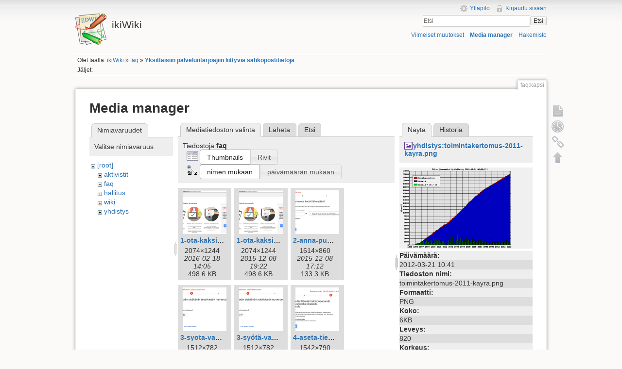

--- FILE ---
content_type: text/html; charset=utf-8
request_url: https://ikiwiki.iki.fi/faq/kapsi?tab_files=files&do=media&tab_details=view&image=yhdistys%3Atoimintakertomus-2011-kayra.png&ns=faq
body_size: 77472
content:
<!DOCTYPE html>
<html lang="fi" dir="ltr" class="no-js">
<head>
    <meta charset="utf-8" />
    <title>Yksittäisiin palveluntarjoajiin liittyviä sähköpostitietoja [ikiWiki]</title>
    <script>(function(H){H.className=H.className.replace(/\bno-js\b/,'js')})(document.documentElement)</script>
    <meta name="generator" content="DokuWiki"/>
<meta name="robots" content="noindex,nofollow"/>
<link rel="search" type="application/opensearchdescription+xml" href="/lib/exe/opensearch.php" title="ikiWiki"/>
<link rel="start" href="/"/>
<link rel="contents" href="/faq/kapsi?do=index" title="Hakemisto"/>
<link rel="manifest" href="/lib/exe/manifest.php"/>
<link rel="alternate" type="application/rss+xml" title="Viimeiset muutokset" href="/feed.php"/>
<link rel="alternate" type="application/rss+xml" title="Nykyinen nimiavaruus" href="/feed.php?mode=list&amp;ns=faq"/>
<link rel="alternate" type="text/html" title="pelkkä HTML" href="/_export/xhtml/faq/kapsi"/>
<link rel="alternate" type="text/plain" title="Wiki markup" href="/_export/raw/faq/kapsi"/>
<link rel="stylesheet" href="/lib/exe/css.php?t=iki&amp;tseed=c752bdac2631d0ad68506e4aef01fb64"/>
<!--[if gte IE 9]><!-->
<script >/*<![CDATA[*/var NS='faq';var JSINFO = {"chartlang":"fi","chartlocale":"{\n  \"name\": \"fi\",\n  \"options\": {\n    \"months\": [\n      \"Tammikuu\",\n      \"Helmikuu\",\n      \"Maaliskuu\",\n      \"Huhtikuu\",\n      \"Toukokuu\",\n      \"Kes\u00e4kuu\",\n      \"Hein\u00e4kuu\",\n      \"Elokuu\",\n      \"Syyskuu\",\n      \"Lokakuu\",\n      \"Marraskuu\",\n      \"Joulukuu\"\n    ],\n    \"shortMonths\": [\n      \"Tammi\",\n      \"Helmi\",\n      \"Maalis\",\n      \"Huhti\",\n      \"Touko\",\n      \"Kes\u00e4\",\n      \"Hein\u00e4\",\n      \"Elo\",\n      \"Syys\",\n      \"Loka\",\n      \"Marras\",\n      \"Joulu\"\n    ],\n    \"days\": [\n      \"Sunnuntai\",\n      \"Maanantai\",\n      \"Tiistai\",\n      \"Keskiviikko\",\n      \"Torstai\",\n      \"Perjantai\",\n      \"Lauantai\"\n    ],\n    \"shortDays\": [\"Su\", \"Ma\", \"Ti\", \"Ke\", \"To\", \"Pe\", \"La\"],\n    \"toolbar\": {\n      \"exportToSVG\": \"Lataa SVG\",\n      \"exportToPNG\": \"Lataa PNG\",\n      \"exportToCSV\": \"Lataa CSV\",\n      \"menu\": \"Valikko\",\n      \"selection\": \"Valinta\",\n      \"selectionZoom\": \"Valinnan zoomaus\",\n      \"zoomIn\": \"L\u00e4henn\u00e4\",\n      \"zoomOut\": \"Loitonna\",\n      \"pan\": \"Panoroi\",\n      \"reset\": \"Nollaa zoomaus\"\n    }\n  }\n}\n","id":"faq:kapsi","namespace":"faq","ACT":"media","useHeadingNavigation":1,"useHeadingContent":1};
/*!]]>*/</script>
<script src="/lib/exe/jquery.php?tseed=f0349b609f9b91a485af8fd8ecd4aea4" defer="defer">/*<![CDATA[*/
/*!]]>*/</script>
<script src="/lib/exe/js.php?t=iki&amp;tseed=c752bdac2631d0ad68506e4aef01fb64" defer="defer">/*<![CDATA[*/
/*!]]>*/</script>
<!--<![endif]-->
    <meta name="viewport" content="width=device-width,initial-scale=1" />
    <link rel="shortcut icon" href="/lib/tpl/iki/images/favicon.ico" />
<link rel="apple-touch-icon" href="/lib/tpl/iki/images/apple-touch-icon.png" />
    </head>

<body>
    <!--[if lte IE 7 ]><div id="IE7"><![endif]--><!--[if IE 8 ]><div id="IE8"><![endif]-->
    <div id="dokuwiki__site"><div id="dokuwiki__top" class="site dokuwiki mode_media tpl_iki     ">

        
<!-- ********** HEADER ********** -->
<div id="dokuwiki__header"><div class="pad group">

    
    <div class="headings group">
        <ul class="a11y skip">
            <li><a href="#dokuwiki__content">Siirry sisältöön</a></li>
        </ul>

        <h1><a href="/ikiWiki"  accesskey="h" title="[H]"><img src="/lib/tpl/iki/images/logo.png" width="64" height="64" alt="" /> <span>ikiWiki</span></a></h1>
            </div>

    <div class="tools group">
        <!-- USER TOOLS -->
                    <div id="dokuwiki__usertools">
                <h3 class="a11y">Käyttäjän työkalut</h3>
                <ul>
                    <li><a href="/faq/kapsi?do=admin"  class="action admin" rel="nofollow" title="Ylläpito">Ylläpito</a></li><li><a href="/faq/kapsi?do=login&amp;sectok="  class="action login" rel="nofollow" title="Kirjaudu sisään">Kirjaudu sisään</a></li>                </ul>
            </div>
        
        <!-- SITE TOOLS -->
        <div id="dokuwiki__sitetools">
            <h3 class="a11y">Sivuston työkalut</h3>
            <form action="/ikiWiki" method="get" role="search" class="search doku_form" id="dw__search" accept-charset="utf-8"><input type="hidden" name="do" value="search" /><input type="hidden" name="id" value="faq:kapsi" /><div class="no"><input name="q" type="text" class="edit" title="[F]" accesskey="f" placeholder="Etsi" autocomplete="on" id="qsearch__in" value="" /><button value="1" type="submit" title="Etsi">Etsi</button><div id="qsearch__out" class="ajax_qsearch JSpopup"></div></div></form>            <div class="mobileTools">
                <form action="/doku.php" method="get" accept-charset="utf-8"><div class="no"><input type="hidden" name="id" value="faq:kapsi" /><select name="do" class="edit quickselect" title="Työkalut"><option value="">Työkalut</option><optgroup label="Sivutyökalut"><option value="">Näytä sivu</option><option value="revisions">Vanhat versiot</option><option value="backlink">Paluulinkit</option></optgroup><optgroup label="Sivuston työkalut"><option value="recent">Viimeiset muutokset</option><option value="media">Media manager</option><option value="index">Hakemisto</option></optgroup><optgroup label="Käyttäjän työkalut"><option value="login">Kirjaudu sisään</option></optgroup></select><button type="submit">&gt;</button></div></form>            </div>
            <ul>
                <li><a href="/faq/kapsi?do=recent"  class="action recent" accesskey="r" rel="nofollow" title="Viimeiset muutokset [R]">Viimeiset muutokset</a></li><li><a href="/faq/kapsi?do=media&amp;ns=faq"  class="action media" rel="nofollow" title="Media manager">Media manager</a></li><li><a href="/faq/kapsi?do=index"  class="action index" accesskey="x" rel="nofollow" title="Hakemisto [X]">Hakemisto</a></li>            </ul>
        </div>

    </div>

    <!-- BREADCRUMBS -->
            <div class="breadcrumbs">
                            <div class="youarehere"><span class="bchead">Olet täällä: </span><span class="home"><bdi><a href="/ikiwiki" class="wikilink1" title="ikiwiki" data-wiki-id="ikiwiki">ikiWiki</a></bdi></span> » <bdi><a href="/faq/faq" class="wikilink1" title="faq:faq" data-wiki-id="faq:faq">faq</a></bdi> » <bdi><a href="/faq/kapsi" class="wikilink1" title="faq:kapsi" data-wiki-id="faq:kapsi">Yksittäisiin palveluntarjoajiin liittyviä sähköpostitietoja</a></bdi></div>
                                        <div class="trace"><span class="bchead">Jäljet:</span></div>
                    </div>
    
    
    <hr class="a11y" />
</div></div><!-- /header -->

        <div class="wrapper group">

            
            <!-- ********** CONTENT ********** -->
            <div id="dokuwiki__content"><div class="pad group">

                <div class="pageId"><span>faq:kapsi</span></div>

                <div class="page group">
                                                            <!-- wikipage start -->
                    <div id="mediamanager__page">
<h1>Media manager</h1>
<div class="panel namespaces">
<h2>Nimiavaruudet</h2>
<div class="panelHeader">Valitse nimiavaruus</div>
<div class="panelContent" id="media__tree">

<ul class="idx">
<li class="media level0 open"><img src="/lib/images/minus.gif" alt="−" /><div class="li"><a href="/faq/kapsi?ns=&amp;tab_files=files&amp;do=media&amp;tab_details=view&amp;image=yhdistys%3Atoimintakertomus-2011-kayra.png" class="idx_dir">[root]</a></div>
<ul class="idx">
<li class="media level1 closed"><img src="/lib/images/plus.gif" alt="+" /><div class="li"><a href="/faq/kapsi?ns=aktivistit&amp;tab_files=files&amp;do=media&amp;tab_details=view&amp;image=yhdistys%3Atoimintakertomus-2011-kayra.png" class="idx_dir">aktivistit</a></div></li>
<li class="media level1 open"><img src="/lib/images/minus.gif" alt="−" /><div class="li"><a href="/faq/kapsi?ns=faq&amp;tab_files=files&amp;do=media&amp;tab_details=view&amp;image=yhdistys%3Atoimintakertomus-2011-kayra.png" class="idx_dir">faq</a></div></li>
<li class="media level1 closed"><img src="/lib/images/plus.gif" alt="+" /><div class="li"><a href="/faq/kapsi?ns=hallitus&amp;tab_files=files&amp;do=media&amp;tab_details=view&amp;image=yhdistys%3Atoimintakertomus-2011-kayra.png" class="idx_dir">hallitus</a></div></li>
<li class="media level1 closed"><img src="/lib/images/plus.gif" alt="+" /><div class="li"><a href="/faq/kapsi?ns=wiki&amp;tab_files=files&amp;do=media&amp;tab_details=view&amp;image=yhdistys%3Atoimintakertomus-2011-kayra.png" class="idx_dir">wiki</a></div></li>
<li class="media level1 closed"><img src="/lib/images/plus.gif" alt="+" /><div class="li"><a href="/faq/kapsi?ns=yhdistys&amp;tab_files=files&amp;do=media&amp;tab_details=view&amp;image=yhdistys%3Atoimintakertomus-2011-kayra.png" class="idx_dir">yhdistys</a></div></li>
</ul></li>
</ul>
</div>
</div>
<div class="panel filelist">
<h2 class="a11y">Mediatiedoston valinta</h2>
<ul class="tabs">
<li><strong>Mediatiedoston valinta</strong></li>
<li><a href="/faq/kapsi?tab_files=upload&amp;do=media&amp;tab_details=view&amp;image=yhdistys%3Atoimintakertomus-2011-kayra.png&amp;ns=faq">Lähetä</a></li>
<li><a href="/faq/kapsi?tab_files=search&amp;do=media&amp;tab_details=view&amp;image=yhdistys%3Atoimintakertomus-2011-kayra.png&amp;ns=faq">Etsi</a></li>
</ul>
<div class="panelHeader">
<h3>Tiedostoja <strong>faq</strong></h3>
<form method="get" action="/faq/kapsi" class="options doku_form" accept-charset="utf-8"><input type="hidden" name="sectok" value="" /><input type="hidden" name="do" value="media" /><input type="hidden" name="tab_files" value="files" /><input type="hidden" name="tab_details" value="view" /><input type="hidden" name="image" value="yhdistys:toimintakertomus-2011-kayra.png" /><input type="hidden" name="ns" value="faq" /><div class="no"><ul>
<li class="listType"><label for="listType__thumbs" class="thumbs">
<input name="list_dwmedia" type="radio" value="thumbs" id="listType__thumbs" class="thumbs" checked="checked" />
<span>Thumbnails</span>
</label><label for="listType__rows" class="rows">
<input name="list_dwmedia" type="radio" value="rows" id="listType__rows" class="rows" />
<span>Rivit</span>
</label></li>
<li class="sortBy"><label for="sortBy__name" class="name">
<input name="sort_dwmedia" type="radio" value="name" id="sortBy__name" class="name" checked="checked" />
<span>nimen mukaan</span>
</label><label for="sortBy__date" class="date">
<input name="sort_dwmedia" type="radio" value="date" id="sortBy__date" class="date" />
<span>päivämäärän mukaan</span>
</label></li>
<li><button value="1" type="submit">Toteuta</button></li>
</ul>
</div></form></div>
<div class="panelContent">
<ul class="thumbs"><li><dl title="1-ota-kaksivaiheinen-vahvistus-kayttoon.png"><dt><a id="l_:faq:1-ota-kaksivaiheinen-vahvistus-kayttoon.png" class="image thumb" href="/faq/kapsi?image=faq%3A1-ota-kaksivaiheinen-vahvistus-kayttoon.png&amp;ns=faq&amp;tab_details=view&amp;do=media&amp;tab_files=files"><img src="/_media/faq/1-ota-kaksivaiheinen-vahvistus-kayttoon.png?w=90&amp;h=90&amp;tok=112d3f" alt="1-ota-kaksivaiheinen-vahvistus-kayttoon.png" loading="lazy" width="90" height="90" /></a></dt><dd class="name"><a href="/faq/kapsi?image=faq%3A1-ota-kaksivaiheinen-vahvistus-kayttoon.png&amp;ns=faq&amp;tab_details=view&amp;do=media&amp;tab_files=files" id="h_:faq:1-ota-kaksivaiheinen-vahvistus-kayttoon.png">1-ota-kaksivaiheinen-vahvistus-kayttoon.png</a></dd><dd class="size">2074&#215;1244</dd><dd class="date">2016-02-18 14:05</dd><dd class="filesize">498.6 KB</dd></dl></li><li><dl title="1-ota-kaksivaiheinen-vahvistus-käyttöön.png"><dt><a id="l_:faq:1-ota-kaksivaiheinen-vahvistus-käyttöön.png" class="image thumb" href="/faq/kapsi?image=faq%3A1-ota-kaksivaiheinen-vahvistus-ka%CC%88ytto%CC%88o%CC%88n.png&amp;ns=faq&amp;tab_details=view&amp;do=media&amp;tab_files=files"><img src="/_media/faq/1-ota-kaksivaiheinen-vahvistus-ka%CC%88ytto%CC%88o%CC%88n.png?w=90&amp;h=90&amp;tok=4085ac" alt="1-ota-kaksivaiheinen-vahvistus-käyttöön.png" loading="lazy" width="90" height="90" /></a></dt><dd class="name"><a href="/faq/kapsi?image=faq%3A1-ota-kaksivaiheinen-vahvistus-ka%CC%88ytto%CC%88o%CC%88n.png&amp;ns=faq&amp;tab_details=view&amp;do=media&amp;tab_files=files" id="h_:faq:1-ota-kaksivaiheinen-vahvistus-käyttöön.png">1-ota-kaksivaiheinen-vahvistus-käyttöön.png</a></dd><dd class="size">2074&#215;1244</dd><dd class="date">2015-12-08 19:22</dd><dd class="filesize">498.6 KB</dd></dl></li><li><dl title="2-anna-puhelinnumerosi.png"><dt><a id="l_:faq:2-anna-puhelinnumerosi.png" class="image thumb" href="/faq/kapsi?image=faq%3A2-anna-puhelinnumerosi.png&amp;ns=faq&amp;tab_details=view&amp;do=media&amp;tab_files=files"><img src="/_media/faq/2-anna-puhelinnumerosi.png?w=90&amp;h=90&amp;tok=a7194a" alt="2-anna-puhelinnumerosi.png" loading="lazy" width="90" height="90" /></a></dt><dd class="name"><a href="/faq/kapsi?image=faq%3A2-anna-puhelinnumerosi.png&amp;ns=faq&amp;tab_details=view&amp;do=media&amp;tab_files=files" id="h_:faq:2-anna-puhelinnumerosi.png">2-anna-puhelinnumerosi.png</a></dd><dd class="size">1614&#215;860</dd><dd class="date">2015-12-08 17:12</dd><dd class="filesize">133.3 KB</dd></dl></li><li><dl title="3-syota-vahvistuskoodi.png"><dt><a id="l_:faq:3-syota-vahvistuskoodi.png" class="image thumb" href="/faq/kapsi?image=faq%3A3-syota-vahvistuskoodi.png&amp;ns=faq&amp;tab_details=view&amp;do=media&amp;tab_files=files"><img src="/_media/faq/3-syota-vahvistuskoodi.png?w=90&amp;h=90&amp;tok=24040b" alt="3-syota-vahvistuskoodi.png" loading="lazy" width="90" height="90" /></a></dt><dd class="name"><a href="/faq/kapsi?image=faq%3A3-syota-vahvistuskoodi.png&amp;ns=faq&amp;tab_details=view&amp;do=media&amp;tab_files=files" id="h_:faq:3-syota-vahvistuskoodi.png">3-syota-vahvistuskoodi.png</a></dd><dd class="size">1512&#215;782</dd><dd class="date">2016-02-18 14:09</dd><dd class="filesize">100.7 KB</dd></dl></li><li><dl title="3-syötä-vahvistuskoodi.png"><dt><a id="l_:faq:3-syötä-vahvistuskoodi.png" class="image thumb" href="/faq/kapsi?image=faq%3A3-syo%CC%88ta%CC%88-vahvistuskoodi.png&amp;ns=faq&amp;tab_details=view&amp;do=media&amp;tab_files=files"><img src="/_media/faq/3-syo%CC%88ta%CC%88-vahvistuskoodi.png?w=90&amp;h=90&amp;tok=386a7b" alt="3-syötä-vahvistuskoodi.png" loading="lazy" width="90" height="90" /></a></dt><dd class="name"><a href="/faq/kapsi?image=faq%3A3-syo%CC%88ta%CC%88-vahvistuskoodi.png&amp;ns=faq&amp;tab_details=view&amp;do=media&amp;tab_files=files" id="h_:faq:3-syötä-vahvistuskoodi.png">3-syötä-vahvistuskoodi.png</a></dd><dd class="size">1512&#215;782</dd><dd class="date">2015-12-08 20:10</dd><dd class="filesize">100.7 KB</dd></dl></li><li><dl title="4-aseta-tietokone-luotetuksi.png"><dt><a id="l_:faq:4-aseta-tietokone-luotetuksi.png" class="image thumb" href="/faq/kapsi?image=faq%3A4-aseta-tietokone-luotetuksi.png&amp;ns=faq&amp;tab_details=view&amp;do=media&amp;tab_files=files"><img src="/_media/faq/4-aseta-tietokone-luotetuksi.png?w=90&amp;h=90&amp;tok=657d5a" alt="4-aseta-tietokone-luotetuksi.png" loading="lazy" width="90" height="90" /></a></dt><dd class="name"><a href="/faq/kapsi?image=faq%3A4-aseta-tietokone-luotetuksi.png&amp;ns=faq&amp;tab_details=view&amp;do=media&amp;tab_files=files" id="h_:faq:4-aseta-tietokone-luotetuksi.png">4-aseta-tietokone-luotetuksi.png</a></dd><dd class="size">1542&#215;790</dd><dd class="date">2015-12-08 17:12</dd><dd class="filesize">142 KB</dd></dl></li><li><dl title="5-vahvista-kayttoonotto.png"><dt><a id="l_:faq:5-vahvista-kayttoonotto.png" class="image thumb" href="/faq/kapsi?image=faq%3A5-vahvista-kayttoonotto.png&amp;ns=faq&amp;tab_details=view&amp;do=media&amp;tab_files=files"><img src="/_media/faq/5-vahvista-kayttoonotto.png?w=90&amp;h=90&amp;tok=404e92" alt="5-vahvista-kayttoonotto.png" loading="lazy" width="90" height="90" /></a></dt><dd class="name"><a href="/faq/kapsi?image=faq%3A5-vahvista-kayttoonotto.png&amp;ns=faq&amp;tab_details=view&amp;do=media&amp;tab_files=files" id="h_:faq:5-vahvista-kayttoonotto.png">5-vahvista-kayttoonotto.png</a></dd><dd class="size">1480&#215;628</dd><dd class="date">2016-02-18 14:04</dd><dd class="filesize">80.1 KB</dd></dl></li><li><dl title="5-vahvista-käyttöönotto.png"><dt><a id="l_:faq:5-vahvista-käyttöönotto.png" class="image thumb" href="/faq/kapsi?image=faq%3A5-vahvista-ka%CC%88ytto%CC%88o%CC%88notto.png&amp;ns=faq&amp;tab_details=view&amp;do=media&amp;tab_files=files"><img src="/_media/faq/5-vahvista-ka%CC%88ytto%CC%88o%CC%88notto.png?w=90&amp;h=90&amp;tok=108978" alt="5-vahvista-käyttöönotto.png" loading="lazy" width="90" height="90" /></a></dt><dd class="name"><a href="/faq/kapsi?image=faq%3A5-vahvista-ka%CC%88ytto%CC%88o%CC%88notto.png&amp;ns=faq&amp;tab_details=view&amp;do=media&amp;tab_files=files" id="h_:faq:5-vahvista-käyttöönotto.png">5-vahvista-käyttöönotto.png</a></dd><dd class="size">1480&#215;628</dd><dd class="date">2015-12-08 17:12</dd><dd class="filesize">80.1 KB</dd></dl></li><li><dl title="6-valitse-sovelluskohtaiset-salasanat.png"><dt><a id="l_:faq:6-valitse-sovelluskohtaiset-salasanat.png" class="image thumb" href="/faq/kapsi?image=faq%3A6-valitse-sovelluskohtaiset-salasanat.png&amp;ns=faq&amp;tab_details=view&amp;do=media&amp;tab_files=files"><img src="/_media/faq/6-valitse-sovelluskohtaiset-salasanat.png?w=90&amp;h=90&amp;tok=1b7d08" alt="6-valitse-sovelluskohtaiset-salasanat.png" loading="lazy" width="90" height="90" /></a></dt><dd class="name"><a href="/faq/kapsi?image=faq%3A6-valitse-sovelluskohtaiset-salasanat.png&amp;ns=faq&amp;tab_details=view&amp;do=media&amp;tab_files=files" id="h_:faq:6-valitse-sovelluskohtaiset-salasanat.png">6-valitse-sovelluskohtaiset-salasanat.png</a></dd><dd class="size">2110&#215;1606</dd><dd class="date">2015-12-08 19:26</dd><dd class="filesize">412.2 KB</dd></dl></li><li><dl title="7-luo-sovellussalasana.png"><dt><a id="l_:faq:7-luo-sovellussalasana.png" class="image thumb" href="/faq/kapsi?image=faq%3A7-luo-sovellussalasana.png&amp;ns=faq&amp;tab_details=view&amp;do=media&amp;tab_files=files"><img src="/_media/faq/7-luo-sovellussalasana.png?w=90&amp;h=90&amp;tok=a36534" alt="7-luo-sovellussalasana.png" loading="lazy" width="90" height="90" /></a></dt><dd class="name"><a href="/faq/kapsi?image=faq%3A7-luo-sovellussalasana.png&amp;ns=faq&amp;tab_details=view&amp;do=media&amp;tab_files=files" id="h_:faq:7-luo-sovellussalasana.png">7-luo-sovellussalasana.png</a></dd><dd class="size">1778&#215;880</dd><dd class="date">2015-12-08 17:12</dd><dd class="filesize">155.2 KB</dd></dl></li><li><dl title="8-valitse-muu.png"><dt><a id="l_:faq:8-valitse-muu.png" class="image thumb" href="/faq/kapsi?image=faq%3A8-valitse-muu.png&amp;ns=faq&amp;tab_details=view&amp;do=media&amp;tab_files=files"><img src="/_media/faq/8-valitse-muu.png?w=90&amp;h=90&amp;tok=643ad4" alt="8-valitse-muu.png" loading="lazy" width="90" height="90" /></a></dt><dd class="name"><a href="/faq/kapsi?image=faq%3A8-valitse-muu.png&amp;ns=faq&amp;tab_details=view&amp;do=media&amp;tab_files=files" id="h_:faq:8-valitse-muu.png">8-valitse-muu.png</a></dd><dd class="size">1440&#215;832</dd><dd class="date">2015-12-08 17:12</dd><dd class="filesize">107.5 KB</dd></dl></li><li><dl title="9-kirjoita-nimeksi-iki.png"><dt><a id="l_:faq:9-kirjoita-nimeksi-iki.png" class="image thumb" href="/faq/kapsi?image=faq%3A9-kirjoita-nimeksi-iki.png&amp;ns=faq&amp;tab_details=view&amp;do=media&amp;tab_files=files"><img src="/_media/faq/9-kirjoita-nimeksi-iki.png?w=90&amp;h=90&amp;tok=7ccce2" alt="9-kirjoita-nimeksi-iki.png" loading="lazy" width="90" height="90" /></a></dt><dd class="name"><a href="/faq/kapsi?image=faq%3A9-kirjoita-nimeksi-iki.png&amp;ns=faq&amp;tab_details=view&amp;do=media&amp;tab_files=files" id="h_:faq:9-kirjoita-nimeksi-iki.png">9-kirjoita-nimeksi-iki.png</a></dd><dd class="size">1448&#215;680</dd><dd class="date">2015-12-08 17:12</dd><dd class="filesize">83.5 KB</dd></dl></li><li><dl title="10-sovellussalasana-luotu.png"><dt><a id="l_:faq:10-sovellussalasana-luotu.png" class="image thumb" href="/faq/kapsi?image=faq%3A10-sovellussalasana-luotu.png&amp;ns=faq&amp;tab_details=view&amp;do=media&amp;tab_files=files"><img src="/_media/faq/10-sovellussalasana-luotu.png?w=90&amp;h=90&amp;tok=adb280" alt="10-sovellussalasana-luotu.png" loading="lazy" width="90" height="90" /></a></dt><dd class="name"><a href="/faq/kapsi?image=faq%3A10-sovellussalasana-luotu.png&amp;ns=faq&amp;tab_details=view&amp;do=media&amp;tab_files=files" id="h_:faq:10-sovellussalasana-luotu.png">10-sovellussalasana-luotu.png</a></dd><dd class="size">1258&#215;938</dd><dd class="date">2015-12-08 19:31</dd><dd class="filesize">135.4 KB</dd></dl></li><li><dl title="11-palaa-gmail-ja-avaa-asetukset.png"><dt><a id="l_:faq:11-palaa-gmail-ja-avaa-asetukset.png" class="image thumb" href="/faq/kapsi?image=faq%3A11-palaa-gmail-ja-avaa-asetukset.png&amp;ns=faq&amp;tab_details=view&amp;do=media&amp;tab_files=files"><img src="/_media/faq/11-palaa-gmail-ja-avaa-asetukset.png?w=90&amp;h=90&amp;tok=bb9078" alt="11-palaa-gmail-ja-avaa-asetukset.png" loading="lazy" width="90" height="90" /></a></dt><dd class="name"><a href="/faq/kapsi?image=faq%3A11-palaa-gmail-ja-avaa-asetukset.png&amp;ns=faq&amp;tab_details=view&amp;do=media&amp;tab_files=files" id="h_:faq:11-palaa-gmail-ja-avaa-asetukset.png">11-palaa-gmail-ja-avaa-asetukset.png</a></dd><dd class="size">578&#215;832</dd><dd class="date">2015-12-08 17:12</dd><dd class="filesize">51 KB</dd></dl></li><li><dl title="12-valitse-tilit-ja-tuonti-sitten-lisaa-toinen-omistamasi-sahkopostiosoite.png"><dt><a id="l_:faq:12-valitse-tilit-ja-tuonti-sitten-lisaa-toinen-omistamasi-sahkopostiosoite.png" class="image thumb" href="/faq/kapsi?image=faq%3A12-valitse-tilit-ja-tuonti-sitten-lisaa-toinen-omistamasi-sahkopostiosoite.png&amp;ns=faq&amp;tab_details=view&amp;do=media&amp;tab_files=files"><img src="/_media/faq/12-valitse-tilit-ja-tuonti-sitten-lisaa-toinen-omistamasi-sahkopostiosoite.png?w=90&amp;h=90&amp;tok=596f93" alt="12-valitse-tilit-ja-tuonti-sitten-lisaa-toinen-omistamasi-sahkopostiosoite.png" loading="lazy" width="90" height="90" /></a></dt><dd class="name"><a href="/faq/kapsi?image=faq%3A12-valitse-tilit-ja-tuonti-sitten-lisaa-toinen-omistamasi-sahkopostiosoite.png&amp;ns=faq&amp;tab_details=view&amp;do=media&amp;tab_files=files" id="h_:faq:12-valitse-tilit-ja-tuonti-sitten-lisaa-toinen-omistamasi-sahkopostiosoite.png">12-valitse-tilit-ja-tuonti-sitten-lisaa-toinen-omistamasi-sahkopostiosoite.png</a></dd><dd class="size">1474&#215;526</dd><dd class="date">2016-02-18 14:04</dd><dd class="filesize">118.6 KB</dd></dl></li><li><dl title="12-valitse-tilit-ja-tuonti-sitten-lisää-toinen-omistamasi-sähköpostiosoite.png"><dt><a id="l_:faq:12-valitse-tilit-ja-tuonti-sitten-lisää-toinen-omistamasi-sähköpostiosoite.png" class="image thumb" href="/faq/kapsi?image=faq%3A12-valitse-tilit-ja-tuonti-sitten-lisa%CC%88a%CC%88-toinen-omistamasi-sa%CC%88hko%CC%88postiosoite.png&amp;ns=faq&amp;tab_details=view&amp;do=media&amp;tab_files=files"><img src="/_media/faq/12-valitse-tilit-ja-tuonti-sitten-lisa%CC%88a%CC%88-toinen-omistamasi-sa%CC%88hko%CC%88postiosoite.png?w=90&amp;h=90&amp;tok=4950a8" alt="12-valitse-tilit-ja-tuonti-sitten-lisää-toinen-omistamasi-sähköpostiosoite.png" loading="lazy" width="90" height="90" /></a></dt><dd class="name"><a href="/faq/kapsi?image=faq%3A12-valitse-tilit-ja-tuonti-sitten-lisa%CC%88a%CC%88-toinen-omistamasi-sa%CC%88hko%CC%88postiosoite.png&amp;ns=faq&amp;tab_details=view&amp;do=media&amp;tab_files=files" id="h_:faq:12-valitse-tilit-ja-tuonti-sitten-lisää-toinen-omistamasi-sähköpostiosoite.png">12-valitse-tilit-ja-tuonti-sitten-lisää-toinen-omistamasi-sähköpostiosoite.png</a></dd><dd class="size">1474&#215;526</dd><dd class="date">2015-12-08 17:12</dd><dd class="filesize">118.6 KB</dd></dl></li><li><dl title="13-lisaa-tiedot-iki-osoitteestasi.png"><dt><a id="l_:faq:13-lisaa-tiedot-iki-osoitteestasi.png" class="image thumb" href="/faq/kapsi?image=faq%3A13-lisaa-tiedot-iki-osoitteestasi.png&amp;ns=faq&amp;tab_details=view&amp;do=media&amp;tab_files=files"><img src="/_media/faq/13-lisaa-tiedot-iki-osoitteestasi.png?w=90&amp;h=90&amp;tok=1787f7" alt="13-lisaa-tiedot-iki-osoitteestasi.png" loading="lazy" width="90" height="90" /></a></dt><dd class="name"><a href="/faq/kapsi?image=faq%3A13-lisaa-tiedot-iki-osoitteestasi.png&amp;ns=faq&amp;tab_details=view&amp;do=media&amp;tab_files=files" id="h_:faq:13-lisaa-tiedot-iki-osoitteestasi.png">13-lisaa-tiedot-iki-osoitteestasi.png</a></dd><dd class="size">1212&#215;672</dd><dd class="date">2016-02-18 14:11</dd><dd class="filesize">118.1 KB</dd></dl></li><li><dl title="13-lisää-tiedot-iki-osoitteestasi.png"><dt><a id="l_:faq:13-lisää-tiedot-iki-osoitteestasi.png" class="image thumb" href="/faq/kapsi?image=faq%3A13-lisa%CC%88a%CC%88-tiedot-iki-osoitteestasi.png&amp;ns=faq&amp;tab_details=view&amp;do=media&amp;tab_files=files"><img src="/_media/faq/13-lisa%CC%88a%CC%88-tiedot-iki-osoitteestasi.png?w=90&amp;h=90&amp;tok=433252" alt="13-lisää-tiedot-iki-osoitteestasi.png" loading="lazy" width="90" height="90" /></a></dt><dd class="name"><a href="/faq/kapsi?image=faq%3A13-lisa%CC%88a%CC%88-tiedot-iki-osoitteestasi.png&amp;ns=faq&amp;tab_details=view&amp;do=media&amp;tab_files=files" id="h_:faq:13-lisää-tiedot-iki-osoitteestasi.png">13-lisää-tiedot-iki-osoitteestasi.png</a></dd><dd class="size">1212&#215;672</dd><dd class="date">2015-12-08 19:34</dd><dd class="filesize">118.1 KB</dd></dl></li><li><dl title="14-laita-postipalvelimen-asetukset-paikalleen.png"><dt><a id="l_:faq:14-laita-postipalvelimen-asetukset-paikalleen.png" class="image thumb" href="/faq/kapsi?image=faq%3A14-laita-postipalvelimen-asetukset-paikalleen.png&amp;ns=faq&amp;tab_details=view&amp;do=media&amp;tab_files=files"><img src="/_media/faq/14-laita-postipalvelimen-asetukset-paikalleen.png?w=90&amp;h=90&amp;tok=f4d3e7" alt="14-laita-postipalvelimen-asetukset-paikalleen.png" loading="lazy" width="90" height="90" /></a></dt><dd class="name"><a href="/faq/kapsi?image=faq%3A14-laita-postipalvelimen-asetukset-paikalleen.png&amp;ns=faq&amp;tab_details=view&amp;do=media&amp;tab_files=files" id="h_:faq:14-laita-postipalvelimen-asetukset-paikalleen.png">14-laita-postipalvelimen-asetukset-paikalleen.png</a></dd><dd class="size">1222&#215;550</dd><dd class="date">2015-12-08 17:12</dd><dd class="filesize">99.9 KB</dd></dl></li><li><dl title="15-katso-vahvistuskoodi-postilaatikostasi.png"><dt><a id="l_:faq:15-katso-vahvistuskoodi-postilaatikostasi.png" class="image thumb" href="/faq/kapsi?image=faq%3A15-katso-vahvistuskoodi-postilaatikostasi.png&amp;ns=faq&amp;tab_details=view&amp;do=media&amp;tab_files=files"><img src="/_media/faq/15-katso-vahvistuskoodi-postilaatikostasi.png?w=90&amp;h=90&amp;tok=66425f" alt="15-katso-vahvistuskoodi-postilaatikostasi.png" loading="lazy" width="90" height="90" /></a></dt><dd class="name"><a href="/faq/kapsi?image=faq%3A15-katso-vahvistuskoodi-postilaatikostasi.png&amp;ns=faq&amp;tab_details=view&amp;do=media&amp;tab_files=files" id="h_:faq:15-katso-vahvistuskoodi-postilaatikostasi.png">15-katso-vahvistuskoodi-postilaatikostasi.png</a></dd><dd class="size">1958&#215;328</dd><dd class="date">2015-12-08 19:46</dd><dd class="filesize">97.2 KB</dd></dl></li><li><dl title="16-syota-vahvistuskoodi.png"><dt><a id="l_:faq:16-syota-vahvistuskoodi.png" class="image thumb" href="/faq/kapsi?image=faq%3A16-syota-vahvistuskoodi.png&amp;ns=faq&amp;tab_details=view&amp;do=media&amp;tab_files=files"><img src="/_media/faq/16-syota-vahvistuskoodi.png?w=90&amp;h=90&amp;tok=d61e32" alt="16-syota-vahvistuskoodi.png" loading="lazy" width="90" height="90" /></a></dt><dd class="name"><a href="/faq/kapsi?image=faq%3A16-syota-vahvistuskoodi.png&amp;ns=faq&amp;tab_details=view&amp;do=media&amp;tab_files=files" id="h_:faq:16-syota-vahvistuskoodi.png">16-syota-vahvistuskoodi.png</a></dd><dd class="size">1222&#215;706</dd><dd class="date">2016-02-18 14:11</dd><dd class="filesize">139.4 KB</dd></dl></li><li><dl title="16-syötä-vahvistuskoodi.png"><dt><a id="l_:faq:16-syötä-vahvistuskoodi.png" class="image thumb" href="/faq/kapsi?image=faq%3A16-syo%CC%88ta%CC%88-vahvistuskoodi.png&amp;ns=faq&amp;tab_details=view&amp;do=media&amp;tab_files=files"><img src="/_media/faq/16-syo%CC%88ta%CC%88-vahvistuskoodi.png?w=90&amp;h=90&amp;tok=079ee6" alt="16-syötä-vahvistuskoodi.png" loading="lazy" width="90" height="90" /></a></dt><dd class="name"><a href="/faq/kapsi?image=faq%3A16-syo%CC%88ta%CC%88-vahvistuskoodi.png&amp;ns=faq&amp;tab_details=view&amp;do=media&amp;tab_files=files" id="h_:faq:16-syötä-vahvistuskoodi.png">16-syötä-vahvistuskoodi.png</a></dd><dd class="size">1222&#215;706</dd><dd class="date">2015-12-08 19:49</dd><dd class="filesize">139.4 KB</dd></dl></li><li><dl title="17-asetukset-naayttaa-nyt-talta.png"><dt><a id="l_:faq:17-asetukset-naayttaa-nyt-talta.png" class="image thumb" href="/faq/kapsi?image=faq%3A17-asetukset-naayttaa-nyt-talta.png&amp;ns=faq&amp;tab_details=view&amp;do=media&amp;tab_files=files"><img src="/_media/faq/17-asetukset-naayttaa-nyt-talta.png?w=90&amp;h=90&amp;tok=a5ec0f" alt="17-asetukset-naayttaa-nyt-talta.png" loading="lazy" width="90" height="90" /></a></dt><dd class="name"><a href="/faq/kapsi?image=faq%3A17-asetukset-naayttaa-nyt-talta.png&amp;ns=faq&amp;tab_details=view&amp;do=media&amp;tab_files=files" id="h_:faq:17-asetukset-naayttaa-nyt-talta.png">17-asetukset-naayttaa-nyt-talta.png</a></dd><dd class="size">1972&#215;960</dd><dd class="date">2016-02-18 14:04</dd><dd class="filesize">284.3 KB</dd></dl></li><li><dl title="17-asetukset-näyttää-nyt-tältä.png"><dt><a id="l_:faq:17-asetukset-näyttää-nyt-tältä.png" class="image thumb" href="/faq/kapsi?image=faq%3A17-asetukset-na%CC%88ytta%CC%88a%CC%88-nyt-ta%CC%88lta%CC%88.png&amp;ns=faq&amp;tab_details=view&amp;do=media&amp;tab_files=files"><img src="/_media/faq/17-asetukset-na%CC%88ytta%CC%88a%CC%88-nyt-ta%CC%88lta%CC%88.png?w=90&amp;h=90&amp;tok=4a6088" alt="17-asetukset-näyttää-nyt-tältä.png" loading="lazy" width="90" height="90" /></a></dt><dd class="name"><a href="/faq/kapsi?image=faq%3A17-asetukset-na%CC%88ytta%CC%88a%CC%88-nyt-ta%CC%88lta%CC%88.png&amp;ns=faq&amp;tab_details=view&amp;do=media&amp;tab_files=files" id="h_:faq:17-asetukset-näyttää-nyt-tältä.png">17-asetukset-näyttää-nyt-tältä.png</a></dd><dd class="size">1972&#215;960</dd><dd class="date">2015-12-08 19:56</dd><dd class="filesize">284.3 KB</dd></dl></li><li><dl title="18-laita-asetukset-kuntoon-aseta-oletukseksi-iki.png"><dt><a id="l_:faq:18-laita-asetukset-kuntoon-aseta-oletukseksi-iki.png" class="image thumb" href="/faq/kapsi?image=faq%3A18-laita-asetukset-kuntoon-aseta-oletukseksi-iki.png&amp;ns=faq&amp;tab_details=view&amp;do=media&amp;tab_files=files"><img src="/_media/faq/18-laita-asetukset-kuntoon-aseta-oletukseksi-iki.png?w=90&amp;h=90&amp;tok=e9c1b7" alt="18-laita-asetukset-kuntoon-aseta-oletukseksi-iki.png" loading="lazy" width="90" height="90" /></a></dt><dd class="name"><a href="/faq/kapsi?image=faq%3A18-laita-asetukset-kuntoon-aseta-oletukseksi-iki.png&amp;ns=faq&amp;tab_details=view&amp;do=media&amp;tab_files=files" id="h_:faq:18-laita-asetukset-kuntoon-aseta-oletukseksi-iki.png">18-laita-asetukset-kuntoon-aseta-oletukseksi-iki.png</a></dd><dd class="size">1976&#215;958</dd><dd class="date">2015-12-08 19:56</dd><dd class="filesize">283.3 KB</dd></dl></li><li><dl title="488-iki-kestaa.gif"><dt><a id="l_:faq:488-iki-kestaa.gif" class="image thumb" href="/faq/kapsi?image=faq%3A488-iki-kestaa.gif&amp;ns=faq&amp;tab_details=view&amp;do=media&amp;tab_files=files"><img src="/_media/faq/488-iki-kestaa.gif?w=90&amp;h=90&amp;tok=8dbfbc" alt="488-iki-kestaa.gif" loading="lazy" width="90" height="90" /></a></dt><dd class="name"><a href="/faq/kapsi?image=faq%3A488-iki-kestaa.gif&amp;ns=faq&amp;tab_details=view&amp;do=media&amp;tab_files=files" id="h_:faq:488-iki-kestaa.gif">488-iki-kestaa.gif</a></dd><dd class="size">128&#215;48</dd><dd class="date">2010-03-09 17:48</dd><dd class="filesize">12.4 KB</dd></dl></li><li><dl title="488-iki-rekkari.gif"><dt><a id="l_:faq:488-iki-rekkari.gif" class="image thumb" href="/faq/kapsi?image=faq%3A488-iki-rekkari.gif&amp;ns=faq&amp;tab_details=view&amp;do=media&amp;tab_files=files"><img src="/_media/faq/488-iki-rekkari.gif?w=90&amp;h=90&amp;tok=f0aeba" alt="488-iki-rekkari.gif" loading="lazy" width="90" height="90" /></a></dt><dd class="name"><a href="/faq/kapsi?image=faq%3A488-iki-rekkari.gif&amp;ns=faq&amp;tab_details=view&amp;do=media&amp;tab_files=files" id="h_:faq:488-iki-rekkari.gif">488-iki-rekkari.gif</a></dd><dd class="size">147&#215;72</dd><dd class="date">2010-03-09 17:48</dd><dd class="filesize">912 B</dd></dl></li><li><dl title="1366-iki.gif"><dt><a id="l_:faq:1366-iki.gif" class="image thumb" href="/faq/kapsi?image=faq%3A1366-iki.gif&amp;ns=faq&amp;tab_details=view&amp;do=media&amp;tab_files=files"><img src="/_media/faq/1366-iki.gif?w=90&amp;h=90&amp;tok=038ae1" alt="1366-iki.gif" loading="lazy" width="90" height="90" /></a></dt><dd class="name"><a href="/faq/kapsi?image=faq%3A1366-iki.gif&amp;ns=faq&amp;tab_details=view&amp;do=media&amp;tab_files=files" id="h_:faq:1366-iki.gif">1366-iki.gif</a></dd><dd class="size">156&#215;60</dd><dd class="date">2010-03-09 18:05</dd><dd class="filesize">5.6 KB</dd></dl></li><li><dl title="1366-ikikivi.jpg"><dt><a id="l_:faq:1366-ikikivi.jpg" class="image thumb" href="/faq/kapsi?image=faq%3A1366-ikikivi.jpg&amp;ns=faq&amp;tab_details=view&amp;do=media&amp;tab_files=files"><img src="/_media/faq/1366-ikikivi.jpg?w=90&amp;h=90&amp;tok=1022f7" alt="1366-ikikivi.jpg" loading="lazy" width="90" height="90" /></a></dt><dd class="name"><a href="/faq/kapsi?image=faq%3A1366-ikikivi.jpg&amp;ns=faq&amp;tab_details=view&amp;do=media&amp;tab_files=files" id="h_:faq:1366-ikikivi.jpg">1366-ikikivi.jpg</a></dd><dd class="size">180&#215;126</dd><dd class="date">2010-03-09 18:06</dd><dd class="filesize">6.5 KB</dd></dl></li><li><dl title="1366-iki_animated.gif"><dt><a id="l_:faq:1366-iki_animated.gif" class="image thumb" href="/faq/kapsi?image=faq%3A1366-iki_animated.gif&amp;ns=faq&amp;tab_details=view&amp;do=media&amp;tab_files=files"><img src="/_media/faq/1366-iki_animated.gif?w=90&amp;h=90&amp;tok=2f2dd6" alt="1366-iki_animated.gif" loading="lazy" width="90" height="90" /></a></dt><dd class="name"><a href="/faq/kapsi?image=faq%3A1366-iki_animated.gif&amp;ns=faq&amp;tab_details=view&amp;do=media&amp;tab_files=files" id="h_:faq:1366-iki_animated.gif">1366-iki_animated.gif</a></dd><dd class="size">236&#215;118</dd><dd class="date">2010-03-09 18:05</dd><dd class="filesize">66.9 KB</dd></dl></li><li><dl title="2020-07-07_iki_signed_-_take_action_global_encryption_coalition.pdf"><dt><a id="l_:faq:2020-07-07_iki_signed_-_take_action_global_encryption_coalition.pdf" class="image thumb" href="/faq/kapsi?image=faq%3A2020-07-07_iki_signed_-_take_action_global_encryption_coalition.pdf&amp;ns=faq&amp;tab_details=view&amp;do=media&amp;tab_files=files"><img src="/lib/images/fileicons/svg/pdf.svg" alt="2020-07-07_iki_signed_-_take_action_global_encryption_coalition.pdf" loading="lazy" width="90" height="90" /></a></dt><dd class="name"><a href="/faq/kapsi?image=faq%3A2020-07-07_iki_signed_-_take_action_global_encryption_coalition.pdf&amp;ns=faq&amp;tab_details=view&amp;do=media&amp;tab_files=files" id="h_:faq:2020-07-07_iki_signed_-_take_action_global_encryption_coalition.pdf">2020-07-07_iki_signed_-_take_action_global_encryption_coalition.pdf</a></dd><dd class="size">&#160;</dd><dd class="date">2020-07-07 15:52</dd><dd class="filesize">138.1 KB</dd></dl></li><li><dl title="2514-ikimed.gif"><dt><a id="l_:faq:2514-ikimed.gif" class="image thumb" href="/faq/kapsi?image=faq%3A2514-ikimed.gif&amp;ns=faq&amp;tab_details=view&amp;do=media&amp;tab_files=files"><img src="/_media/faq/2514-ikimed.gif?w=90&amp;h=90&amp;tok=c586e3" alt="2514-ikimed.gif" loading="lazy" width="90" height="90" /></a></dt><dd class="name"><a href="/faq/kapsi?image=faq%3A2514-ikimed.gif&amp;ns=faq&amp;tab_details=view&amp;do=media&amp;tab_files=files" id="h_:faq:2514-ikimed.gif">2514-ikimed.gif</a></dd><dd class="size">42&#215;46</dd><dd class="date">2010-03-09 18:06</dd><dd class="filesize">399 B</dd></dl></li><li><dl title="2514-iki_jer.gif"><dt><a id="l_:faq:2514-iki_jer.gif" class="image thumb" href="/faq/kapsi?image=faq%3A2514-iki_jer.gif&amp;ns=faq&amp;tab_details=view&amp;do=media&amp;tab_files=files"><img src="/_media/faq/2514-iki_jer.gif?w=90&amp;h=90&amp;tok=0d4ef5" alt="2514-iki_jer.gif" loading="lazy" width="90" height="90" /></a></dt><dd class="name"><a href="/faq/kapsi?image=faq%3A2514-iki_jer.gif&amp;ns=faq&amp;tab_details=view&amp;do=media&amp;tab_files=files" id="h_:faq:2514-iki_jer.gif">2514-iki_jer.gif</a></dd><dd class="size">33&#215;47</dd><dd class="date">2010-03-09 18:06</dd><dd class="filesize">353 B</dd></dl></li><li><dl title="2514-iki_mer.gif"><dt><a id="l_:faq:2514-iki_mer.gif" class="image thumb" href="/faq/kapsi?image=faq%3A2514-iki_mer.gif&amp;ns=faq&amp;tab_details=view&amp;do=media&amp;tab_files=files"><img src="/_media/faq/2514-iki_mer.gif?w=90&amp;h=90&amp;tok=8663d6" alt="2514-iki_mer.gif" loading="lazy" width="90" height="90" /></a></dt><dd class="name"><a href="/faq/kapsi?image=faq%3A2514-iki_mer.gif&amp;ns=faq&amp;tab_details=view&amp;do=media&amp;tab_files=files" id="h_:faq:2514-iki_mer.gif">2514-iki_mer.gif</a></dd><dd class="size">33&#215;47</dd><dd class="date">2010-03-09 18:06</dd><dd class="filesize">357 B</dd></dl></li><li><dl title="ficora200612liite.pdf"><dt><a id="l_:faq:ficora200612liite.pdf" class="image thumb" href="/faq/kapsi?image=faq%3Aficora200612liite.pdf&amp;ns=faq&amp;tab_details=view&amp;do=media&amp;tab_files=files"><img src="/lib/images/fileicons/svg/pdf.svg" alt="ficora200612liite.pdf" loading="lazy" width="90" height="90" /></a></dt><dd class="name"><a href="/faq/kapsi?image=faq%3Aficora200612liite.pdf&amp;ns=faq&amp;tab_details=view&amp;do=media&amp;tab_files=files" id="h_:faq:ficora200612liite.pdf">ficora200612liite.pdf</a></dd><dd class="size">&#160;</dd><dd class="date">2010-03-04 14:41</dd><dd class="filesize">140.5 KB</dd></dl></li><li><dl title="ficora200612lomake.pdf"><dt><a id="l_:faq:ficora200612lomake.pdf" class="image thumb" href="/faq/kapsi?image=faq%3Aficora200612lomake.pdf&amp;ns=faq&amp;tab_details=view&amp;do=media&amp;tab_files=files"><img src="/lib/images/fileicons/svg/pdf.svg" alt="ficora200612lomake.pdf" loading="lazy" width="90" height="90" /></a></dt><dd class="name"><a href="/faq/kapsi?image=faq%3Aficora200612lomake.pdf&amp;ns=faq&amp;tab_details=view&amp;do=media&amp;tab_files=files" id="h_:faq:ficora200612lomake.pdf">ficora200612lomake.pdf</a></dd><dd class="size">&#160;</dd><dd class="date">2010-03-04 14:41</dd><dd class="filesize">77.6 KB</dd></dl></li><li><dl title="ficora200612sivu1.jpg"><dt><a id="l_:faq:ficora200612sivu1.jpg" class="image thumb" href="/faq/kapsi?image=faq%3Aficora200612sivu1.jpg&amp;ns=faq&amp;tab_details=view&amp;do=media&amp;tab_files=files"><img src="/_media/faq/ficora200612sivu1.jpg?w=90&amp;h=90&amp;tok=0bb06d" alt="ficora200612sivu1.jpg" loading="lazy" width="90" height="90" /></a></dt><dd class="name"><a href="/faq/kapsi?image=faq%3Aficora200612sivu1.jpg&amp;ns=faq&amp;tab_details=view&amp;do=media&amp;tab_files=files" id="h_:faq:ficora200612sivu1.jpg">ficora200612sivu1.jpg</a></dd><dd class="size">650&#215;936</dd><dd class="date">2010-03-04 14:41</dd><dd class="filesize">314.4 KB</dd></dl></li><li><dl title="ficora200612sivu2.jpg"><dt><a id="l_:faq:ficora200612sivu2.jpg" class="image thumb" href="/faq/kapsi?image=faq%3Aficora200612sivu2.jpg&amp;ns=faq&amp;tab_details=view&amp;do=media&amp;tab_files=files"><img src="/_media/faq/ficora200612sivu2.jpg?w=90&amp;h=90&amp;tok=04fdf2" alt="ficora200612sivu2.jpg" loading="lazy" width="90" height="90" /></a></dt><dd class="name"><a href="/faq/kapsi?image=faq%3Aficora200612sivu2.jpg&amp;ns=faq&amp;tab_details=view&amp;do=media&amp;tab_files=files" id="h_:faq:ficora200612sivu2.jpg">ficora200612sivu2.jpg</a></dd><dd class="size">649&#215;940</dd><dd class="date">2010-03-04 14:41</dd><dd class="filesize">273.9 KB</dd></dl></li><li><dl title="gmail-auth.png"><dt><a id="l_:faq:gmail-auth.png" class="image thumb" href="/faq/kapsi?image=faq%3Agmail-auth.png&amp;ns=faq&amp;tab_details=view&amp;do=media&amp;tab_files=files"><img src="/_media/faq/gmail-auth.png?w=90&amp;h=90&amp;tok=2cf259" alt="gmail-auth.png" loading="lazy" width="90" height="90" /></a></dt><dd class="name"><a href="/faq/kapsi?image=faq%3Agmail-auth.png&amp;ns=faq&amp;tab_details=view&amp;do=media&amp;tab_files=files" id="h_:faq:gmail-auth.png">gmail-auth.png</a></dd><dd class="size">509&#215;328</dd><dd class="date">2020-01-21 20:41</dd><dd class="filesize">20.7 KB</dd></dl></li><li><dl title="iki_2017-01-13_kaikki_lausunnot_luottamuksellisen_viestin_salaisuus_-_lausuntopalvelu.pdf"><dt><a id="l_:faq:iki_2017-01-13_kaikki_lausunnot_luottamuksellisen_viestin_salaisuus_-_lausuntopalvelu.pdf" class="image thumb" href="/faq/kapsi?image=faq%3Aiki_2017-01-13_kaikki_lausunnot_luottamuksellisen_viestin_salaisuus_-_lausuntopalvelu.pdf&amp;ns=faq&amp;tab_details=view&amp;do=media&amp;tab_files=files"><img src="/lib/images/fileicons/svg/pdf.svg" alt="iki_2017-01-13_kaikki_lausunnot_luottamuksellisen_viestin_salaisuus_-_lausuntopalvelu.pdf" loading="lazy" width="90" height="90" /></a></dt><dd class="name"><a href="/faq/kapsi?image=faq%3Aiki_2017-01-13_kaikki_lausunnot_luottamuksellisen_viestin_salaisuus_-_lausuntopalvelu.pdf&amp;ns=faq&amp;tab_details=view&amp;do=media&amp;tab_files=files" id="h_:faq:iki_2017-01-13_kaikki_lausunnot_luottamuksellisen_viestin_salaisuus_-_lausuntopalvelu.pdf">iki_2017-01-13_kaikki_lausunnot_luottamuksellisen_viestin_salaisuus_-_lausuntopalvelu.pdf</a></dd><dd class="size">&#160;</dd><dd class="date">2017-01-14 02:25</dd><dd class="filesize">219.6 KB</dd></dl></li><li><dl title="iki_kommentteja_tiedustelulainsaadannon_valmistelusta_2016-11-24.pdf"><dt><a id="l_:faq:iki_kommentteja_tiedustelulainsaadannon_valmistelusta_2016-11-24.pdf" class="image thumb" href="/faq/kapsi?image=faq%3Aiki_kommentteja_tiedustelulainsaadannon_valmistelusta_2016-11-24.pdf&amp;ns=faq&amp;tab_details=view&amp;do=media&amp;tab_files=files"><img src="/lib/images/fileicons/svg/pdf.svg" alt="iki_kommentteja_tiedustelulainsaadannon_valmistelusta_2016-11-24.pdf" loading="lazy" width="90" height="90" /></a></dt><dd class="name"><a href="/faq/kapsi?image=faq%3Aiki_kommentteja_tiedustelulainsaadannon_valmistelusta_2016-11-24.pdf&amp;ns=faq&amp;tab_details=view&amp;do=media&amp;tab_files=files" id="h_:faq:iki_kommentteja_tiedustelulainsaadannon_valmistelusta_2016-11-24.pdf">iki_kommentteja_tiedustelulainsaadannon_valmistelusta_2016-11-24.pdf</a></dd><dd class="size">&#160;</dd><dd class="date">2016-12-12 17:29</dd><dd class="filesize">102.5 KB</dd></dl></li><li><dl title="iki_lausunto_tiedustelulainsaadannon_suuntaviivoista_2015-04-07.pdf"><dt><a id="l_:faq:iki_lausunto_tiedustelulainsaadannon_suuntaviivoista_2015-04-07.pdf" class="image thumb" href="/faq/kapsi?image=faq%3Aiki_lausunto_tiedustelulainsaadannon_suuntaviivoista_2015-04-07.pdf&amp;ns=faq&amp;tab_details=view&amp;do=media&amp;tab_files=files"><img src="/lib/images/fileicons/svg/pdf.svg" alt="iki_lausunto_tiedustelulainsaadannon_suuntaviivoista_2015-04-07.pdf" loading="lazy" width="90" height="90" /></a></dt><dd class="name"><a href="/faq/kapsi?image=faq%3Aiki_lausunto_tiedustelulainsaadannon_suuntaviivoista_2015-04-07.pdf&amp;ns=faq&amp;tab_details=view&amp;do=media&amp;tab_files=files" id="h_:faq:iki_lausunto_tiedustelulainsaadannon_suuntaviivoista_2015-04-07.pdf">iki_lausunto_tiedustelulainsaadannon_suuntaviivoista_2015-04-07.pdf</a></dd><dd class="size">&#160;</dd><dd class="date">2015-04-10 03:32</dd><dd class="filesize">237 KB</dd></dl></li><li><dl title="iki_logo_by_larkku.png"><dt><a id="l_:faq:iki_logo_by_larkku.png" class="image thumb" href="/faq/kapsi?image=faq%3Aiki_logo_by_larkku.png&amp;ns=faq&amp;tab_details=view&amp;do=media&amp;tab_files=files"><img src="/_media/faq/iki_logo_by_larkku.png?w=90&amp;h=90&amp;tok=0f8323" alt="iki_logo_by_larkku.png" loading="lazy" width="90" height="90" /></a></dt><dd class="name"><a href="/faq/kapsi?image=faq%3Aiki_logo_by_larkku.png&amp;ns=faq&amp;tab_details=view&amp;do=media&amp;tab_files=files" id="h_:faq:iki_logo_by_larkku.png">iki_logo_by_larkku.png</a></dd><dd class="size">1000&#215;625</dd><dd class="date">2010-03-09 18:08</dd><dd class="filesize">188.2 KB</dd></dl></li><li><dl title="iki_servereita_20110705.jpg"><dt><a id="l_:faq:iki_servereita_20110705.jpg" class="image thumb" href="/faq/kapsi?image=faq%3Aiki_servereita_20110705.jpg&amp;ns=faq&amp;tab_details=view&amp;do=media&amp;tab_files=files"><img src="/_media/faq/iki_servereita_20110705.jpg?w=90&amp;h=90&amp;tok=0eb138" alt="iki_servereita_20110705.jpg" loading="lazy" width="90" height="90" /></a></dt><dd class="name"><a href="/faq/kapsi?image=faq%3Aiki_servereita_20110705.jpg&amp;ns=faq&amp;tab_details=view&amp;do=media&amp;tab_files=files" id="h_:faq:iki_servereita_20110705.jpg">iki_servereita_20110705.jpg</a></dd><dd class="size">640&#215;478</dd><dd class="date">2011-07-05 14:54</dd><dd class="filesize">116.3 KB</dd></dl></li><li><dl title="iki_serverit_2016-04_1of2.jpg"><dt><a id="l_:faq:iki_serverit_2016-04_1of2.jpg" class="image thumb" href="/faq/kapsi?image=faq%3Aiki_serverit_2016-04_1of2.jpg&amp;ns=faq&amp;tab_details=view&amp;do=media&amp;tab_files=files"><img src="/_media/faq/iki_serverit_2016-04_1of2.jpg?w=90&amp;h=90&amp;tok=b3d63b" alt="iki_serverit_2016-04_1of2.jpg" loading="lazy" width="90" height="90" /></a></dt><dd class="name"><a href="/faq/kapsi?image=faq%3Aiki_serverit_2016-04_1of2.jpg&amp;ns=faq&amp;tab_details=view&amp;do=media&amp;tab_files=files" id="h_:faq:iki_serverit_2016-04_1of2.jpg">iki_serverit_2016-04_1of2.jpg</a></dd><dd class="size">2516&#215;4032</dd><dd class="date">2016-05-24 09:11</dd><dd class="filesize">925.8 KB</dd></dl></li><li><dl title="iki_serverit_2016-04_2of2.jpg"><dt><a id="l_:faq:iki_serverit_2016-04_2of2.jpg" class="image thumb" href="/faq/kapsi?image=faq%3Aiki_serverit_2016-04_2of2.jpg&amp;ns=faq&amp;tab_details=view&amp;do=media&amp;tab_files=files"><img src="/_media/faq/iki_serverit_2016-04_2of2.jpg?w=90&amp;h=90&amp;tok=40bb17" alt="iki_serverit_2016-04_2of2.jpg" loading="lazy" width="90" height="90" /></a></dt><dd class="name"><a href="/faq/kapsi?image=faq%3Aiki_serverit_2016-04_2of2.jpg&amp;ns=faq&amp;tab_details=view&amp;do=media&amp;tab_files=files" id="h_:faq:iki_serverit_2016-04_2of2.jpg">iki_serverit_2016-04_2of2.jpg</a></dd><dd class="size">2726&#215;3277</dd><dd class="date">2016-05-24 09:11</dd><dd class="filesize">720 KB</dd></dl></li><li><dl title="iki_tiedonhankintalainsaadanto_ja_kyberuhat_2014-04-29.pdf"><dt><a id="l_:faq:iki_tiedonhankintalainsaadanto_ja_kyberuhat_2014-04-29.pdf" class="image thumb" href="/faq/kapsi?image=faq%3Aiki_tiedonhankintalainsaadanto_ja_kyberuhat_2014-04-29.pdf&amp;ns=faq&amp;tab_details=view&amp;do=media&amp;tab_files=files"><img src="/lib/images/fileicons/svg/pdf.svg" alt="iki_tiedonhankintalainsaadanto_ja_kyberuhat_2014-04-29.pdf" loading="lazy" width="90" height="90" /></a></dt><dd class="name"><a href="/faq/kapsi?image=faq%3Aiki_tiedonhankintalainsaadanto_ja_kyberuhat_2014-04-29.pdf&amp;ns=faq&amp;tab_details=view&amp;do=media&amp;tab_files=files" id="h_:faq:iki_tiedonhankintalainsaadanto_ja_kyberuhat_2014-04-29.pdf">iki_tiedonhankintalainsaadanto_ja_kyberuhat_2014-04-29.pdf</a></dd><dd class="size">&#160;</dd><dd class="date">2014-05-08 07:45</dd><dd class="filesize">249.2 KB</dd></dl></li><li><dl title="jjn_iki_16_colors.gif"><dt><a id="l_:faq:jjn_iki_16_colors.gif" class="image thumb" href="/faq/kapsi?image=faq%3Ajjn_iki_16_colors.gif&amp;ns=faq&amp;tab_details=view&amp;do=media&amp;tab_files=files"><img src="/_media/faq/jjn_iki_16_colors.gif?w=90&amp;h=90&amp;tok=43401c" alt="jjn_iki_16_colors.gif" loading="lazy" width="90" height="90" /></a></dt><dd class="name"><a href="/faq/kapsi?image=faq%3Ajjn_iki_16_colors.gif&amp;ns=faq&amp;tab_details=view&amp;do=media&amp;tab_files=files" id="h_:faq:jjn_iki_16_colors.gif">jjn_iki_16_colors.gif</a></dd><dd class="size">88&#215;31</dd><dd class="date">2010-03-09 17:49</dd><dd class="filesize">852 B</dd></dl></li><li><dl title="jjn_iki_animaatio.gif"><dt><a id="l_:faq:jjn_iki_animaatio.gif" class="image thumb" href="/faq/kapsi?image=faq%3Ajjn_iki_animaatio.gif&amp;ns=faq&amp;tab_details=view&amp;do=media&amp;tab_files=files"><img src="/_media/faq/jjn_iki_animaatio.gif?w=90&amp;h=90&amp;tok=08ef76" alt="jjn_iki_animaatio.gif" loading="lazy" width="90" height="90" /></a></dt><dd class="name"><a href="/faq/kapsi?image=faq%3Ajjn_iki_animaatio.gif&amp;ns=faq&amp;tab_details=view&amp;do=media&amp;tab_files=files" id="h_:faq:jjn_iki_animaatio.gif">jjn_iki_animaatio.gif</a></dd><dd class="size">88&#215;31</dd><dd class="date">2010-03-09 17:49</dd><dd class="filesize">1.4 KB</dd></dl></li><li><dl title="jjn_iki_at.gif"><dt><a id="l_:faq:jjn_iki_at.gif" class="image thumb" href="/faq/kapsi?image=faq%3Ajjn_iki_at.gif&amp;ns=faq&amp;tab_details=view&amp;do=media&amp;tab_files=files"><img src="/_media/faq/jjn_iki_at.gif?w=90&amp;h=90&amp;tok=20902b" alt="jjn_iki_at.gif" loading="lazy" width="90" height="90" /></a></dt><dd class="name"><a href="/faq/kapsi?image=faq%3Ajjn_iki_at.gif&amp;ns=faq&amp;tab_details=view&amp;do=media&amp;tab_files=files" id="h_:faq:jjn_iki_at.gif">jjn_iki_at.gif</a></dd><dd class="size">88&#215;31</dd><dd class="date">2010-03-09 17:49</dd><dd class="filesize">791 B</dd></dl></li><li><dl title="jjn_iki_blur.gif"><dt><a id="l_:faq:jjn_iki_blur.gif" class="image thumb" href="/faq/kapsi?image=faq%3Ajjn_iki_blur.gif&amp;ns=faq&amp;tab_details=view&amp;do=media&amp;tab_files=files"><img src="/_media/faq/jjn_iki_blur.gif?w=90&amp;h=90&amp;tok=2fad03" alt="jjn_iki_blur.gif" loading="lazy" width="90" height="90" /></a></dt><dd class="name"><a href="/faq/kapsi?image=faq%3Ajjn_iki_blur.gif&amp;ns=faq&amp;tab_details=view&amp;do=media&amp;tab_files=files" id="h_:faq:jjn_iki_blur.gif">jjn_iki_blur.gif</a></dd><dd class="size">88&#215;31</dd><dd class="date">2010-03-09 17:50</dd><dd class="filesize">13.3 KB</dd></dl></li><li><dl title="jjn_iki_charcoal.gif"><dt><a id="l_:faq:jjn_iki_charcoal.gif" class="image thumb" href="/faq/kapsi?image=faq%3Ajjn_iki_charcoal.gif&amp;ns=faq&amp;tab_details=view&amp;do=media&amp;tab_files=files"><img src="/_media/faq/jjn_iki_charcoal.gif?w=90&amp;h=90&amp;tok=99f15f" alt="jjn_iki_charcoal.gif" loading="lazy" width="90" height="90" /></a></dt><dd class="name"><a href="/faq/kapsi?image=faq%3Ajjn_iki_charcoal.gif&amp;ns=faq&amp;tab_details=view&amp;do=media&amp;tab_files=files" id="h_:faq:jjn_iki_charcoal.gif">jjn_iki_charcoal.gif</a></dd><dd class="size">88&#215;31</dd><dd class="date">2010-03-09 17:50</dd><dd class="filesize">10.7 KB</dd></dl></li><li><dl title="jjn_iki_clockwise_rotating_at.gif"><dt><a id="l_:faq:jjn_iki_clockwise_rotating_at.gif" class="image thumb" href="/faq/kapsi?image=faq%3Ajjn_iki_clockwise_rotating_at.gif&amp;ns=faq&amp;tab_details=view&amp;do=media&amp;tab_files=files"><img src="/_media/faq/jjn_iki_clockwise_rotating_at.gif?w=90&amp;h=90&amp;tok=d427cc" alt="jjn_iki_clockwise_rotating_at.gif" loading="lazy" width="90" height="90" /></a></dt><dd class="name"><a href="/faq/kapsi?image=faq%3Ajjn_iki_clockwise_rotating_at.gif&amp;ns=faq&amp;tab_details=view&amp;do=media&amp;tab_files=files" id="h_:faq:jjn_iki_clockwise_rotating_at.gif">jjn_iki_clockwise_rotating_at.gif</a></dd><dd class="size">88&#215;31</dd><dd class="date">2010-03-09 17:50</dd><dd class="filesize">6 KB</dd></dl></li><li><dl title="jjn_iki_clockwise_rotating_gold.gif"><dt><a id="l_:faq:jjn_iki_clockwise_rotating_gold.gif" class="image thumb" href="/faq/kapsi?image=faq%3Ajjn_iki_clockwise_rotating_gold.gif&amp;ns=faq&amp;tab_details=view&amp;do=media&amp;tab_files=files"><img src="/_media/faq/jjn_iki_clockwise_rotating_gold.gif?w=90&amp;h=90&amp;tok=a95f05" alt="jjn_iki_clockwise_rotating_gold.gif" loading="lazy" width="90" height="90" /></a></dt><dd class="name"><a href="/faq/kapsi?image=faq%3Ajjn_iki_clockwise_rotating_gold.gif&amp;ns=faq&amp;tab_details=view&amp;do=media&amp;tab_files=files" id="h_:faq:jjn_iki_clockwise_rotating_gold.gif">jjn_iki_clockwise_rotating_gold.gif</a></dd><dd class="size">88&#215;31</dd><dd class="date">2010-03-09 17:51</dd><dd class="filesize">3.8 KB</dd></dl></li><li><dl title="jjn_iki_counterclockwise_letter.gif"><dt><a id="l_:faq:jjn_iki_counterclockwise_letter.gif" class="image thumb" href="/faq/kapsi?image=faq%3Ajjn_iki_counterclockwise_letter.gif&amp;ns=faq&amp;tab_details=view&amp;do=media&amp;tab_files=files"><img src="/_media/faq/jjn_iki_counterclockwise_letter.gif?w=90&amp;h=90&amp;tok=73177a" alt="jjn_iki_counterclockwise_letter.gif" loading="lazy" width="90" height="90" /></a></dt><dd class="name"><a href="/faq/kapsi?image=faq%3Ajjn_iki_counterclockwise_letter.gif&amp;ns=faq&amp;tab_details=view&amp;do=media&amp;tab_files=files" id="h_:faq:jjn_iki_counterclockwise_letter.gif">jjn_iki_counterclockwise_letter.gif</a></dd><dd class="size">88&#215;31</dd><dd class="date">2010-03-09 17:47</dd><dd class="filesize">3.9 KB</dd></dl></li><li><dl title="jjn_iki_counterclockwise_rotating_at.gif"><dt><a id="l_:faq:jjn_iki_counterclockwise_rotating_at.gif" class="image thumb" href="/faq/kapsi?image=faq%3Ajjn_iki_counterclockwise_rotating_at.gif&amp;ns=faq&amp;tab_details=view&amp;do=media&amp;tab_files=files"><img src="/_media/faq/jjn_iki_counterclockwise_rotating_at.gif?w=90&amp;h=90&amp;tok=9004e6" alt="jjn_iki_counterclockwise_rotating_at.gif" loading="lazy" width="90" height="90" /></a></dt><dd class="name"><a href="/faq/kapsi?image=faq%3Ajjn_iki_counterclockwise_rotating_at.gif&amp;ns=faq&amp;tab_details=view&amp;do=media&amp;tab_files=files" id="h_:faq:jjn_iki_counterclockwise_rotating_at.gif">jjn_iki_counterclockwise_rotating_at.gif</a></dd><dd class="size">88&#215;31</dd><dd class="date">2010-03-09 17:51</dd><dd class="filesize">6 KB</dd></dl></li><li><dl title="jjn_iki_eldorado.gif"><dt><a id="l_:faq:jjn_iki_eldorado.gif" class="image thumb" href="/faq/kapsi?image=faq%3Ajjn_iki_eldorado.gif&amp;ns=faq&amp;tab_details=view&amp;do=media&amp;tab_files=files"><img src="/_media/faq/jjn_iki_eldorado.gif?w=90&amp;h=90&amp;tok=3c5f25" alt="jjn_iki_eldorado.gif" loading="lazy" width="90" height="90" /></a></dt><dd class="name"><a href="/faq/kapsi?image=faq%3Ajjn_iki_eldorado.gif&amp;ns=faq&amp;tab_details=view&amp;do=media&amp;tab_files=files" id="h_:faq:jjn_iki_eldorado.gif">jjn_iki_eldorado.gif</a></dd><dd class="size">88&#215;31</dd><dd class="date">2010-03-09 17:54</dd><dd class="filesize">1.4 KB</dd></dl></li><li><dl title="jjn_iki_gold.gif"><dt><a id="l_:faq:jjn_iki_gold.gif" class="image thumb" href="/faq/kapsi?image=faq%3Ajjn_iki_gold.gif&amp;ns=faq&amp;tab_details=view&amp;do=media&amp;tab_files=files"><img src="/_media/faq/jjn_iki_gold.gif?w=90&amp;h=90&amp;tok=cd6c2f" alt="jjn_iki_gold.gif" loading="lazy" width="90" height="90" /></a></dt><dd class="name"><a href="/faq/kapsi?image=faq%3Ajjn_iki_gold.gif&amp;ns=faq&amp;tab_details=view&amp;do=media&amp;tab_files=files" id="h_:faq:jjn_iki_gold.gif">jjn_iki_gold.gif</a></dd><dd class="size">88&#215;31</dd><dd class="date">2010-03-09 17:55</dd><dd class="filesize">1.1 KB</dd></dl></li><li><dl title="jjn_iki_kindergarten.gif"><dt><a id="l_:faq:jjn_iki_kindergarten.gif" class="image thumb" href="/faq/kapsi?image=faq%3Ajjn_iki_kindergarten.gif&amp;ns=faq&amp;tab_details=view&amp;do=media&amp;tab_files=files"><img src="/_media/faq/jjn_iki_kindergarten.gif?w=90&amp;h=90&amp;tok=61a765" alt="jjn_iki_kindergarten.gif" loading="lazy" width="90" height="90" /></a></dt><dd class="name"><a href="/faq/kapsi?image=faq%3Ajjn_iki_kindergarten.gif&amp;ns=faq&amp;tab_details=view&amp;do=media&amp;tab_files=files" id="h_:faq:jjn_iki_kindergarten.gif">jjn_iki_kindergarten.gif</a></dd><dd class="size">88&#215;31</dd><dd class="date">2010-03-09 17:55</dd><dd class="filesize">2.7 KB</dd></dl></li><li><dl title="jjn_iki_light_sweep.gif"><dt><a id="l_:faq:jjn_iki_light_sweep.gif" class="image thumb" href="/faq/kapsi?image=faq%3Ajjn_iki_light_sweep.gif&amp;ns=faq&amp;tab_details=view&amp;do=media&amp;tab_files=files"><img src="/_media/faq/jjn_iki_light_sweep.gif?w=90&amp;h=90&amp;tok=bd59d3" alt="jjn_iki_light_sweep.gif" loading="lazy" width="90" height="90" /></a></dt><dd class="name"><a href="/faq/kapsi?image=faq%3Ajjn_iki_light_sweep.gif&amp;ns=faq&amp;tab_details=view&amp;do=media&amp;tab_files=files" id="h_:faq:jjn_iki_light_sweep.gif">jjn_iki_light_sweep.gif</a></dd><dd class="size">88&#215;31</dd><dd class="date">2010-03-09 17:56</dd><dd class="filesize">5.4 KB</dd></dl></li><li><dl title="jjn_iki_love1.gif"><dt><a id="l_:faq:jjn_iki_love1.gif" class="image thumb" href="/faq/kapsi?image=faq%3Ajjn_iki_love1.gif&amp;ns=faq&amp;tab_details=view&amp;do=media&amp;tab_files=files"><img src="/_media/faq/jjn_iki_love1.gif?w=90&amp;h=90&amp;tok=f34532" alt="jjn_iki_love1.gif" loading="lazy" width="90" height="90" /></a></dt><dd class="name"><a href="/faq/kapsi?image=faq%3Ajjn_iki_love1.gif&amp;ns=faq&amp;tab_details=view&amp;do=media&amp;tab_files=files" id="h_:faq:jjn_iki_love1.gif">jjn_iki_love1.gif</a></dd><dd class="size">88&#215;31</dd><dd class="date">2010-03-09 17:56</dd><dd class="filesize">3.5 KB</dd></dl></li><li><dl title="jjn_iki_love2.gif"><dt><a id="l_:faq:jjn_iki_love2.gif" class="image thumb" href="/faq/kapsi?image=faq%3Ajjn_iki_love2.gif&amp;ns=faq&amp;tab_details=view&amp;do=media&amp;tab_files=files"><img src="/_media/faq/jjn_iki_love2.gif?w=90&amp;h=90&amp;tok=01a35f" alt="jjn_iki_love2.gif" loading="lazy" width="90" height="90" /></a></dt><dd class="name"><a href="/faq/kapsi?image=faq%3Ajjn_iki_love2.gif&amp;ns=faq&amp;tab_details=view&amp;do=media&amp;tab_files=files" id="h_:faq:jjn_iki_love2.gif">jjn_iki_love2.gif</a></dd><dd class="size">88&#215;31</dd><dd class="date">2010-03-09 17:56</dd><dd class="filesize">2 KB</dd></dl></li><li><dl title="jjn_iki_love3.gif"><dt><a id="l_:faq:jjn_iki_love3.gif" class="image thumb" href="/faq/kapsi?image=faq%3Ajjn_iki_love3.gif&amp;ns=faq&amp;tab_details=view&amp;do=media&amp;tab_files=files"><img src="/_media/faq/jjn_iki_love3.gif?w=90&amp;h=90&amp;tok=787c97" alt="jjn_iki_love3.gif" loading="lazy" width="90" height="90" /></a></dt><dd class="name"><a href="/faq/kapsi?image=faq%3Ajjn_iki_love3.gif&amp;ns=faq&amp;tab_details=view&amp;do=media&amp;tab_files=files" id="h_:faq:jjn_iki_love3.gif">jjn_iki_love3.gif</a></dd><dd class="size">88&#215;31</dd><dd class="date">2010-03-09 17:57</dd><dd class="filesize">2.3 KB</dd></dl></li><li><dl title="jjn_iki_love4.gif"><dt><a id="l_:faq:jjn_iki_love4.gif" class="image thumb" href="/faq/kapsi?image=faq%3Ajjn_iki_love4.gif&amp;ns=faq&amp;tab_details=view&amp;do=media&amp;tab_files=files"><img src="/_media/faq/jjn_iki_love4.gif?w=90&amp;h=90&amp;tok=a8fdb3" alt="jjn_iki_love4.gif" loading="lazy" width="90" height="90" /></a></dt><dd class="name"><a href="/faq/kapsi?image=faq%3Ajjn_iki_love4.gif&amp;ns=faq&amp;tab_details=view&amp;do=media&amp;tab_files=files" id="h_:faq:jjn_iki_love4.gif">jjn_iki_love4.gif</a></dd><dd class="size">88&#215;31</dd><dd class="date">2010-03-09 17:57</dd><dd class="filesize">2.9 KB</dd></dl></li><li><dl title="jjn_iki_love_static.gif"><dt><a id="l_:faq:jjn_iki_love_static.gif" class="image thumb" href="/faq/kapsi?image=faq%3Ajjn_iki_love_static.gif&amp;ns=faq&amp;tab_details=view&amp;do=media&amp;tab_files=files"><img src="/_media/faq/jjn_iki_love_static.gif?w=90&amp;h=90&amp;tok=12772c" alt="jjn_iki_love_static.gif" loading="lazy" width="90" height="90" /></a></dt><dd class="name"><a href="/faq/kapsi?image=faq%3Ajjn_iki_love_static.gif&amp;ns=faq&amp;tab_details=view&amp;do=media&amp;tab_files=files" id="h_:faq:jjn_iki_love_static.gif">jjn_iki_love_static.gif</a></dd><dd class="size">88&#215;31</dd><dd class="date">2010-03-09 17:57</dd><dd class="filesize">1.1 KB</dd></dl></li><li><dl title="jjn_iki_love_white.gif"><dt><a id="l_:faq:jjn_iki_love_white.gif" class="image thumb" href="/faq/kapsi?image=faq%3Ajjn_iki_love_white.gif&amp;ns=faq&amp;tab_details=view&amp;do=media&amp;tab_files=files"><img src="/_media/faq/jjn_iki_love_white.gif?w=90&amp;h=90&amp;tok=ce9014" alt="jjn_iki_love_white.gif" loading="lazy" width="90" height="90" /></a></dt><dd class="name"><a href="/faq/kapsi?image=faq%3Ajjn_iki_love_white.gif&amp;ns=faq&amp;tab_details=view&amp;do=media&amp;tab_files=files" id="h_:faq:jjn_iki_love_white.gif">jjn_iki_love_white.gif</a></dd><dd class="size">88&#215;31</dd><dd class="date">2010-03-09 17:58</dd><dd class="filesize">1008 B</dd></dl></li><li><dl title="jjn_iki_metal.gif"><dt><a id="l_:faq:jjn_iki_metal.gif" class="image thumb" href="/faq/kapsi?image=faq%3Ajjn_iki_metal.gif&amp;ns=faq&amp;tab_details=view&amp;do=media&amp;tab_files=files"><img src="/_media/faq/jjn_iki_metal.gif?w=90&amp;h=90&amp;tok=11b37d" alt="jjn_iki_metal.gif" loading="lazy" width="90" height="90" /></a></dt><dd class="name"><a href="/faq/kapsi?image=faq%3Ajjn_iki_metal.gif&amp;ns=faq&amp;tab_details=view&amp;do=media&amp;tab_files=files" id="h_:faq:jjn_iki_metal.gif">jjn_iki_metal.gif</a></dd><dd class="size">88&#215;31</dd><dd class="date">2010-03-09 17:58</dd><dd class="filesize">1.2 KB</dd></dl></li><li><dl title="jjn_iki_metal_x-axis_rotate.gif"><dt><a id="l_:faq:jjn_iki_metal_x-axis_rotate.gif" class="image thumb" href="/faq/kapsi?image=faq%3Ajjn_iki_metal_x-axis_rotate.gif&amp;ns=faq&amp;tab_details=view&amp;do=media&amp;tab_files=files"><img src="/_media/faq/jjn_iki_metal_x-axis_rotate.gif?w=90&amp;h=90&amp;tok=a7e48f" alt="jjn_iki_metal_x-axis_rotate.gif" loading="lazy" width="90" height="90" /></a></dt><dd class="name"><a href="/faq/kapsi?image=faq%3Ajjn_iki_metal_x-axis_rotate.gif&amp;ns=faq&amp;tab_details=view&amp;do=media&amp;tab_files=files" id="h_:faq:jjn_iki_metal_x-axis_rotate.gif">jjn_iki_metal_x-axis_rotate.gif</a></dd><dd class="size">88&#215;31</dd><dd class="date">2010-03-09 17:58</dd><dd class="filesize">10.7 KB</dd></dl></li><li><dl title="jjn_iki_metal_x-axis_rotate2.gif"><dt><a id="l_:faq:jjn_iki_metal_x-axis_rotate2.gif" class="image thumb" href="/faq/kapsi?image=faq%3Ajjn_iki_metal_x-axis_rotate2.gif&amp;ns=faq&amp;tab_details=view&amp;do=media&amp;tab_files=files"><img src="/_media/faq/jjn_iki_metal_x-axis_rotate2.gif?w=90&amp;h=90&amp;tok=817f89" alt="jjn_iki_metal_x-axis_rotate2.gif" loading="lazy" width="90" height="90" /></a></dt><dd class="name"><a href="/faq/kapsi?image=faq%3Ajjn_iki_metal_x-axis_rotate2.gif&amp;ns=faq&amp;tab_details=view&amp;do=media&amp;tab_files=files" id="h_:faq:jjn_iki_metal_x-axis_rotate2.gif">jjn_iki_metal_x-axis_rotate2.gif</a></dd><dd class="size">88&#215;31</dd><dd class="date">2010-03-09 17:58</dd><dd class="filesize">10.7 KB</dd></dl></li><li><dl title="jjn_iki_noise.gif"><dt><a id="l_:faq:jjn_iki_noise.gif" class="image thumb" href="/faq/kapsi?image=faq%3Ajjn_iki_noise.gif&amp;ns=faq&amp;tab_details=view&amp;do=media&amp;tab_files=files"><img src="/_media/faq/jjn_iki_noise.gif?w=90&amp;h=90&amp;tok=fa87cd" alt="jjn_iki_noise.gif" loading="lazy" width="90" height="90" /></a></dt><dd class="name"><a href="/faq/kapsi?image=faq%3Ajjn_iki_noise.gif&amp;ns=faq&amp;tab_details=view&amp;do=media&amp;tab_files=files" id="h_:faq:jjn_iki_noise.gif">jjn_iki_noise.gif</a></dd><dd class="size">88&#215;31</dd><dd class="date">2010-03-09 17:59</dd><dd class="filesize">7.9 KB</dd></dl></li><li><dl title="jjn_iki_rotating_gold.gif"><dt><a id="l_:faq:jjn_iki_rotating_gold.gif" class="image thumb" href="/faq/kapsi?image=faq%3Ajjn_iki_rotating_gold.gif&amp;ns=faq&amp;tab_details=view&amp;do=media&amp;tab_files=files"><img src="/_media/faq/jjn_iki_rotating_gold.gif?w=90&amp;h=90&amp;tok=094520" alt="jjn_iki_rotating_gold.gif" loading="lazy" width="90" height="90" /></a></dt><dd class="name"><a href="/faq/kapsi?image=faq%3Ajjn_iki_rotating_gold.gif&amp;ns=faq&amp;tab_details=view&amp;do=media&amp;tab_files=files" id="h_:faq:jjn_iki_rotating_gold.gif">jjn_iki_rotating_gold.gif</a></dd><dd class="size">88&#215;31</dd><dd class="date">2010-03-09 17:59</dd><dd class="filesize">3.8 KB</dd></dl></li><li><dl title="jjn_iki_rotating_gold_cool.gif"><dt><a id="l_:faq:jjn_iki_rotating_gold_cool.gif" class="image thumb" href="/faq/kapsi?image=faq%3Ajjn_iki_rotating_gold_cool.gif&amp;ns=faq&amp;tab_details=view&amp;do=media&amp;tab_files=files"><img src="/_media/faq/jjn_iki_rotating_gold_cool.gif?w=90&amp;h=90&amp;tok=fff71d" alt="jjn_iki_rotating_gold_cool.gif" loading="lazy" width="90" height="90" /></a></dt><dd class="name"><a href="/faq/kapsi?image=faq%3Ajjn_iki_rotating_gold_cool.gif&amp;ns=faq&amp;tab_details=view&amp;do=media&amp;tab_files=files" id="h_:faq:jjn_iki_rotating_gold_cool.gif">jjn_iki_rotating_gold_cool.gif</a></dd><dd class="size">88&#215;31</dd><dd class="date">2010-03-09 18:00</dd><dd class="filesize">3.9 KB</dd></dl></li><li><dl title="jjn_iki_teksti.gif"><dt><a id="l_:faq:jjn_iki_teksti.gif" class="image thumb" href="/faq/kapsi?image=faq%3Ajjn_iki_teksti.gif&amp;ns=faq&amp;tab_details=view&amp;do=media&amp;tab_files=files"><img src="/_media/faq/jjn_iki_teksti.gif?w=90&amp;h=90&amp;tok=e8c923" alt="jjn_iki_teksti.gif" loading="lazy" width="90" height="90" /></a></dt><dd class="name"><a href="/faq/kapsi?image=faq%3Ajjn_iki_teksti.gif&amp;ns=faq&amp;tab_details=view&amp;do=media&amp;tab_files=files" id="h_:faq:jjn_iki_teksti.gif">jjn_iki_teksti.gif</a></dd><dd class="size">88&#215;31</dd><dd class="date">2010-03-09 18:01</dd><dd class="filesize">709 B</dd></dl></li><li><dl title="jjn_iki_wood.gif"><dt><a id="l_:faq:jjn_iki_wood.gif" class="image thumb" href="/faq/kapsi?image=faq%3Ajjn_iki_wood.gif&amp;ns=faq&amp;tab_details=view&amp;do=media&amp;tab_files=files"><img src="/_media/faq/jjn_iki_wood.gif?w=90&amp;h=90&amp;tok=89c964" alt="jjn_iki_wood.gif" loading="lazy" width="90" height="90" /></a></dt><dd class="name"><a href="/faq/kapsi?image=faq%3Ajjn_iki_wood.gif&amp;ns=faq&amp;tab_details=view&amp;do=media&amp;tab_files=files" id="h_:faq:jjn_iki_wood.gif">jjn_iki_wood.gif</a></dd><dd class="size">88&#215;31</dd><dd class="date">2010-03-09 18:01</dd><dd class="filesize">1.8 KB</dd></dl></li><li><dl title="jjn_iki_wood2.gif"><dt><a id="l_:faq:jjn_iki_wood2.gif" class="image thumb" href="/faq/kapsi?image=faq%3Ajjn_iki_wood2.gif&amp;ns=faq&amp;tab_details=view&amp;do=media&amp;tab_files=files"><img src="/_media/faq/jjn_iki_wood2.gif?w=90&amp;h=90&amp;tok=07a50c" alt="jjn_iki_wood2.gif" loading="lazy" width="90" height="90" /></a></dt><dd class="name"><a href="/faq/kapsi?image=faq%3Ajjn_iki_wood2.gif&amp;ns=faq&amp;tab_details=view&amp;do=media&amp;tab_files=files" id="h_:faq:jjn_iki_wood2.gif">jjn_iki_wood2.gif</a></dd><dd class="size">88&#215;31</dd><dd class="date">2010-03-09 18:03</dd><dd class="filesize">1.9 KB</dd></dl></li><li><dl title="nsmail2.gif"><dt><a id="l_:faq:nsmail2.gif" class="image thumb" href="/faq/kapsi?image=faq%3Ansmail2.gif&amp;ns=faq&amp;tab_details=view&amp;do=media&amp;tab_files=files"><img src="/_media/faq/nsmail2.gif?w=90&amp;h=90&amp;tok=2041ee" alt="nsmail2.gif" loading="lazy" width="90" height="90" /></a></dt><dd class="name"><a href="/faq/kapsi?image=faq%3Ansmail2.gif&amp;ns=faq&amp;tab_details=view&amp;do=media&amp;tab_files=files" id="h_:faq:nsmail2.gif">nsmail2.gif</a></dd><dd class="size">438&#215;653</dd><dd class="date">2010-03-09 17:04</dd><dd class="filesize">15.9 KB</dd></dl></li><li><dl title="pegasus_mail_iki_fi_asetukset.jpg"><dt><a id="l_:faq:pegasus_mail_iki_fi_asetukset.jpg" class="image thumb" href="/faq/kapsi?image=faq%3Apegasus_mail_iki_fi_asetukset.jpg&amp;ns=faq&amp;tab_details=view&amp;do=media&amp;tab_files=files"><img src="/_media/faq/pegasus_mail_iki_fi_asetukset.jpg?w=90&amp;h=90&amp;tok=c6e7e0" alt="pegasus_mail_iki_fi_asetukset.jpg" loading="lazy" width="90" height="90" /></a></dt><dd class="name"><a href="/faq/kapsi?image=faq%3Apegasus_mail_iki_fi_asetukset.jpg&amp;ns=faq&amp;tab_details=view&amp;do=media&amp;tab_files=files" id="h_:faq:pegasus_mail_iki_fi_asetukset.jpg">pegasus_mail_iki_fi_asetukset.jpg</a></dd><dd class="size">664&#215;816</dd><dd class="date">2020-07-29 19:16</dd><dd class="filesize">137.2 KB</dd></dl></li><li><dl title="serverit0700.jpg"><dt><a id="l_:faq:serverit0700.jpg" class="image thumb" href="/faq/kapsi?image=faq%3Aserverit0700.jpg&amp;ns=faq&amp;tab_details=view&amp;do=media&amp;tab_files=files"><img src="/_media/faq/serverit0700.jpg?w=90&amp;h=90&amp;tok=9a3b3a" alt="serverit0700.jpg" loading="lazy" width="90" height="90" /></a></dt><dd class="name"><a href="/faq/kapsi?image=faq%3Aserverit0700.jpg&amp;ns=faq&amp;tab_details=view&amp;do=media&amp;tab_files=files" id="h_:faq:serverit0700.jpg">serverit0700.jpg</a></dd><dd class="size">300&#215;400</dd><dd class="date">2010-03-05 14:08</dd><dd class="filesize">14.7 KB</dd></dl></li><li><dl title="signature_actobar_reader.png"><dt><a id="l_:faq:signature_actobar_reader.png" class="image thumb" href="/faq/kapsi?image=faq%3Asignature_actobar_reader.png&amp;ns=faq&amp;tab_details=view&amp;do=media&amp;tab_files=files"><img src="/_media/faq/signature_actobar_reader.png?w=90&amp;h=90&amp;tok=17017d" alt="signature_actobar_reader.png" loading="lazy" width="90" height="90" /></a></dt><dd class="name"><a href="/faq/kapsi?image=faq%3Asignature_actobar_reader.png&amp;ns=faq&amp;tab_details=view&amp;do=media&amp;tab_files=files" id="h_:faq:signature_actobar_reader.png">signature_actobar_reader.png</a></dd><dd class="size">1158&#215;734</dd><dd class="date">2025-02-08 16:09</dd><dd class="filesize">104.7 KB</dd></dl></li><li><dl title="signature_dvv_web.png"><dt><a id="l_:faq:signature_dvv_web.png" class="image thumb" href="/faq/kapsi?image=faq%3Asignature_dvv_web.png&amp;ns=faq&amp;tab_details=view&amp;do=media&amp;tab_files=files"><img src="/_media/faq/signature_dvv_web.png?w=90&amp;h=90&amp;tok=f98baf" alt="signature_dvv_web.png" loading="lazy" width="90" height="90" /></a></dt><dd class="name"><a href="/faq/kapsi?image=faq%3Asignature_dvv_web.png&amp;ns=faq&amp;tab_details=view&amp;do=media&amp;tab_files=files" id="h_:faq:signature_dvv_web.png">signature_dvv_web.png</a></dd><dd class="size">1974&#215;1694</dd><dd class="date">2025-02-08 16:10</dd><dd class="filesize">357.3 KB</dd></dl></li><li><dl title="suomalaisen_tiedustelulainsaadannon_suuntaviivoja.pdf"><dt><a id="l_:faq:suomalaisen_tiedustelulainsaadannon_suuntaviivoja.pdf" class="image thumb" href="/faq/kapsi?image=faq%3Asuomalaisen_tiedustelulainsaadannon_suuntaviivoja.pdf&amp;ns=faq&amp;tab_details=view&amp;do=media&amp;tab_files=files"><img src="/lib/images/fileicons/svg/pdf.svg" alt="suomalaisen_tiedustelulainsaadannon_suuntaviivoja.pdf" loading="lazy" width="90" height="90" /></a></dt><dd class="name"><a href="/faq/kapsi?image=faq%3Asuomalaisen_tiedustelulainsaadannon_suuntaviivoja.pdf&amp;ns=faq&amp;tab_details=view&amp;do=media&amp;tab_files=files" id="h_:faq:suomalaisen_tiedustelulainsaadannon_suuntaviivoja.pdf">suomalaisen_tiedustelulainsaadannon_suuntaviivoja.pdf</a></dd><dd class="size">&#160;</dd><dd class="date">2015-04-10 03:24</dd><dd class="filesize">3.7 MB</dd></dl></li><li><dl title="tiedonhankinta_kutsu_kuulemistilaisuuteen-jarjestot_ja_muut.pdf"><dt><a id="l_:faq:tiedonhankinta_kutsu_kuulemistilaisuuteen-jarjestot_ja_muut.pdf" class="image thumb" href="/faq/kapsi?image=faq%3Atiedonhankinta_kutsu_kuulemistilaisuuteen-jarjestot_ja_muut.pdf&amp;ns=faq&amp;tab_details=view&amp;do=media&amp;tab_files=files"><img src="/lib/images/fileicons/svg/pdf.svg" alt="tiedonhankinta_kutsu_kuulemistilaisuuteen-jarjestot_ja_muut.pdf" loading="lazy" width="90" height="90" /></a></dt><dd class="name"><a href="/faq/kapsi?image=faq%3Atiedonhankinta_kutsu_kuulemistilaisuuteen-jarjestot_ja_muut.pdf&amp;ns=faq&amp;tab_details=view&amp;do=media&amp;tab_files=files" id="h_:faq:tiedonhankinta_kutsu_kuulemistilaisuuteen-jarjestot_ja_muut.pdf">tiedonhankinta_kutsu_kuulemistilaisuuteen-jarjestot_ja_muut.pdf</a></dd><dd class="size">&#160;</dd><dd class="date">2014-05-08 07:46</dd><dd class="filesize">354 KB</dd></dl></li></ul>
</div>
</div>
<div class="panel file">
<h2 class="a11y">Tiedosto</h2>
<ul class="tabs">
<li><strong>Näytä</strong></li>
<li><a href="/faq/kapsi?tab_details=history&amp;do=media&amp;tab_files=files&amp;image=yhdistys%3Atoimintakertomus-2011-kayra.png&amp;ns=faq">Historia</a></li>
</ul>
<div class="panelHeader"><h3><strong><a href="/_media/yhdistys/toimintakertomus-2011-kayra.png" class="select mediafile mf_png" title="Katsele alkuperäistä tiedostoa">yhdistys:toimintakertomus-2011-kayra.png</a></strong></h3></div>
<div class="panelContent">
<div class="image"><a href="/_media/yhdistys/toimintakertomus-2011-kayra.png?t=1332326486&amp;w=500&amp;h=304&amp;tok=02815e" target="_blank" title="Katsele alkuperäistä tiedostoa"><img src="/_media/yhdistys/toimintakertomus-2011-kayra.png?t=1332326486&amp;w=500&amp;h=304&amp;tok=02815e" alt="" style="max-width: 500px;" /></a></div><ul class="actions"></ul><dl>
<dt>Päivämäärä:</dt><dd>2012-03-21 10:41</dd>
<dt>Tiedoston nimi:</dt><dd>toimintakertomus-2011-kayra.png</dd>
<dt>Formaatti:</dt><dd>PNG</dd>
<dt>Koko:</dt><dd>6KB</dd>
<dt>Leveys:</dt><dd>820</dd>
<dt>Korkeus:</dt><dd>500</dd>
</dl>
<dl>
<dt>Viitteet:</dt><dd><a href="/yhdistys/toimintakertomus-2011" class="wikilink1" title="yhdistys:toimintakertomus-2011" data-wiki-id="yhdistys:toimintakertomus-2011">IKI ry:n vuoden 2011 toimintakertomus</a></dd></dl>
</div>
</div>
</div>
                    <!-- wikipage stop -->
                                    </div>

                <div class="docInfo"><bdi>faq/kapsi.txt</bdi> · Viimeksi muutettu: 2018-06-11 18:06 / <bdi>haa</bdi></div>

                            </div></div><!-- /content -->

            <hr class="a11y" />

            <!-- PAGE ACTIONS -->
            <div id="dokuwiki__pagetools">
                <h3 class="a11y">Sivutyökalut</h3>
                <div class="tools">
                    <ul>
                        <li><a href="/faq/kapsi?do="  class="action show" accesskey="v" rel="nofollow" title="Näytä sivu [V]"><span>Näytä sivu</span></a></li><li><a href="/faq/kapsi?do=revisions"  class="action revs" accesskey="o" rel="nofollow" title="Vanhat versiot [O]"><span>Vanhat versiot</span></a></li><li><a href="/faq/kapsi?do=backlink"  class="action backlink" rel="nofollow" title="Paluulinkit"><span>Paluulinkit</span></a></li><li><a href="#dokuwiki__top"  class="action top" accesskey="t" rel="nofollow" title="Takaisin ylös [T]"><span>Takaisin ylös</span></a></li>                    </ul>
                </div>
            </div>
        </div><!-- /wrapper -->

        
<!-- ********** FOOTER ********** -->
<div id="dokuwiki__footer"><div class="pad">
    <div class="license">Jollei muuta ole mainittu, niin sisältö tässä wikissä on lisensoitu seuraavalla lisenssillä: <bdi><a href="https://creativecommons.org/licenses/by-nc-sa/4.0/deed.fi" rel="license" class="urlextern">CC Attribution-Noncommercial-Share Alike 4.0 International</a></bdi></div>
    <div class="buttons">
        <a href="https://creativecommons.org/licenses/by-nc-sa/4.0/deed.fi" rel="license"><img src="/lib/images/license/button/cc-by-nc-sa.png" alt="CC Attribution-Noncommercial-Share Alike 4.0 International" /></a>        <a href="http://www.dokuwiki.org/donate" title="Donate" ><img
            src="/lib/tpl/iki/images/button-donate.gif" width="80" height="15" alt="Donate" /></a>
        <a href="http://www.php.net" title="Powered by PHP" ><img
            src="/lib/tpl/iki/images/button-php.gif" width="80" height="15" alt="Powered by PHP" /></a>
        <a href="http://validator.w3.org/check/referer" title="Valid HTML5" ><img
            src="/lib/tpl/iki/images/button-html5.png" width="80" height="15" alt="Valid HTML5" /></a>
        <a href="http://jigsaw.w3.org/css-validator/check/referer?profile=css3" title="Valid CSS" ><img
            src="/lib/tpl/iki/images/button-css.png" width="80" height="15" alt="Valid CSS" /></a>
        <a href="http://dokuwiki.org/" title="Driven by DokuWiki" ><img
            src="/lib/tpl/iki/images/button-dw.png" width="80" height="15" alt="Driven by DokuWiki" /></a>
    </div>
</div></div><!-- /footer -->

    </div></div><!-- /site -->

    <div class="no"><img src="/lib/exe/taskrunner.php?id=faq%3Akapsi&amp;1768725010" width="2" height="1" alt="" /></div>
    <div id="screen__mode" class="no"></div>    <!--[if ( lte IE 7 | IE 8 ) ]></div><![endif]-->
</body>
</html>
